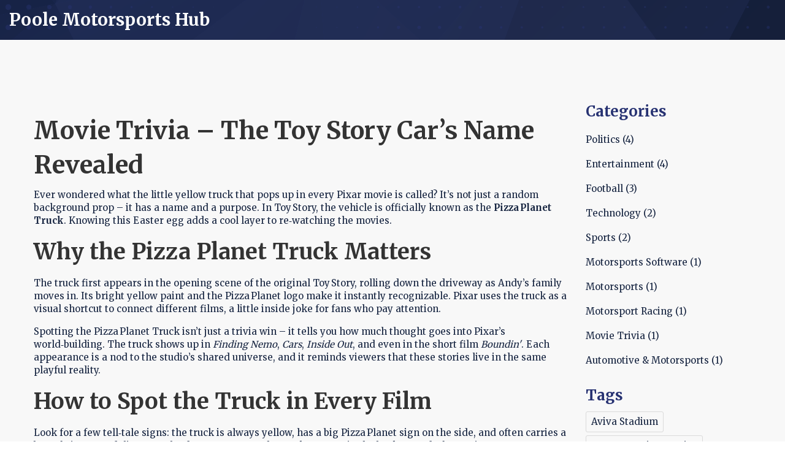

--- FILE ---
content_type: text/html; charset=UTF-8
request_url: https://poole-motorcycles.co.uk/category/movie-trivia/
body_size: 4759
content:

<!DOCTYPE html>
<html lang="en" dir="ltr">

<head>
		<title>Movie Trivia: What’s the Car’s Name in Toy Story?</title>
	<meta charset="utf-8">
	<meta name="viewport" content="width=device-width, initial-scale=1">
	<meta name="robots" content="follow, index, max-snippet:-1, max-video-preview:-1, max-image-preview:large">
	<meta name="keywords" content="movie trivia, toy story car name, pixar easter egg, pizza planet truck, animated film">
	<meta name="description" content="Discover the name of the iconic Toy Story car, why it matters, and how to spot it in every film. Quick, fun facts for movie fans.">
	<meta property="og:title" content="Movie Trivia: What’s the Car’s Name in Toy Story?">
	<meta property="og:type" content="website">
	<meta property="og:website:modified_time" content="2023-07-21T18:17:12+00:00">
	<meta property="og:image" content="https://poole-motorcycles.co.uk/uploads/2023/07/what-is-the-cars-name-in-toy-story.webp">
	<meta property="og:url" content="https://poole-motorcycles.co.uk/category/movie-trivia/">
	<meta property="og:locale" content="en_US">
	<meta property="og:description" content="Discover the name of the iconic Toy Story car, why it matters, and how to spot it in every film. Quick, fun facts for movie fans.">
	<meta property="og:site_name" content="Poole Motorsports Hub">
	<meta name="twitter:title" content="Movie Trivia: What’s the Car’s Name in Toy Story?">
	<meta name="twitter:description" content="Discover the name of the iconic Toy Story car, why it matters, and how to spot it in every film. Quick, fun facts for movie fans.">
	<meta name="twitter:image" content="https://poole-motorcycles.co.uk/uploads/2023/07/what-is-the-cars-name-in-toy-story.webp">
	<link rel="canonical" href="https://poole-motorcycles.co.uk/category/movie-trivia/">

	<script type="application/ld+json">
{
    "@context": "https:\/\/schema.org",
    "@type": "CollectionPage",
    "name": "Movie Trivia: What’s the Car’s Name in Toy Story?",
    "url": "https:\/\/poole-motorcycles.co.uk\/category\/movie-trivia\/",
    "keywords": "movie trivia, toy story car name, pixar easter egg, pizza planet truck, animated film",
    "description": "Discover the name of the iconic Toy Story car, why it matters, and how to spot it in every film. Quick, fun facts for movie fans.",
    "inLanguage": "en-US",
    "publisher": {
        "@type": "Organization",
        "name": "Poole Motorsports Hub",
        "url": "https:\/\/poole-motorcycles.co.uk"
    },
    "hasPart": [
        {
            "@type": "BlogPosting",
            "@id": "https:\/\/poole-motorcycles.co.uk\/what-is-the-cars-name-in-toy-story",
            "headline": "What is the car's name in Toy Story?",
            "name": "What is the car's name in Toy Story?",
            "keywords": "toy story, car's name, pixar, animated film",
            "description": "In the world of Toy Story, there's a character that might not immediately come to mind, but he's as integral as any other- the car. The family car, a minivan, is affectionately named the \"Pizza Planet Truck.\" It's a recurring Easter egg throughout the Toy Story movies and other Pixar films. This yellow delivery truck represents the everyday human element amidst the secret life of our favorite toys. It's a fun little detail that continues to connect us with this animated universe.",
            "inLanguage": "en-US",
            "url": "https:\/\/poole-motorcycles.co.uk\/what-is-the-cars-name-in-toy-story",
            "datePublished": "2023-07-21T18:17:12+00:00",
            "dateModified": "2023-07-21T18:17:12+00:00",
            "commentCount": 0,
            "author": {
                "@type": "Person",
                "@id": "https:\/\/poole-motorcycles.co.uk\/author\/xander-leclair\/",
                "url": "\/author\/xander-leclair\/",
                "name": "Xander Leclair"
            },
            "image": {
                "@type": "ImageObject",
                "@id": "\/uploads\/2023\/07\/what-is-the-cars-name-in-toy-story.webp",
                "url": "\/uploads\/2023\/07\/what-is-the-cars-name-in-toy-story.webp",
                "width": "1280",
                "height": "720"
            },
            "thumbnail": {
                "@type": "ImageObject",
                "@id": "\/uploads\/2023\/07\/thumbnail-what-is-the-cars-name-in-toy-story.webp",
                "url": "\/uploads\/2023\/07\/thumbnail-what-is-the-cars-name-in-toy-story.webp",
                "width": "640",
                "height": "480"
            }
        }
    ],
    "potentialAction": {
        "@type": "SearchAction",
        "target": {
            "@type": "EntryPoint",
            "urlTemplate": "https:\/\/poole-motorcycles.co.uk\/search\/?s={search_term_string}"
        },
        "query-input": {
            "@type": "PropertyValueSpecification",
            "name": "search_term_string",
            "valueRequired": true
        }
    }
}
</script>
<script type="application/ld+json">
{
    "@context": "https:\/\/schema.org",
    "@type": "BreadcrumbList",
    "itemListElement": [
        {
            "@type": "ListItem",
            "position": 0,
            "item": {
                "@id": "https:\/\/poole-motorcycles.co.uk\/",
                "name": "Home"
            }
        },
        {
            "@type": "ListItem",
            "position": 1,
            "item": {
                "@id": "https:\/\/poole-motorcycles.co.uk\/category\/movie-trivia\/",
                "name": "Movie Trivia"
            }
        }
    ]
}
</script>

	<link rel="stylesheet" href="/assets/css/vendor/bootstrap.min.css">
	<link rel="stylesheet" href="/assets/css/vendor/fontawesome-all.min.css">
	<link rel="stylesheet" href="/assets/css/plugins/animate-text.css">
	<link href="/assets/css/plugins/aos.css" rel="stylesheet">
	<link href="/assets/css/plugins/some-plugins.min.css" rel="stylesheet">
	<link rel="stylesheet" href="/assets/css/plugins/animate.min.css">
	<link rel="stylesheet" href="/assets/css/style.css">

	
</head>

<body>
	

	<header class="header-area">
		<div class="preview-header-inner header-sticky">
			<div class="header position-relative">
				<div class="header__logo">
					<a href="/">
												Poole Motorsports Hub
											</a>
				</div>
							</div>
		</div>
	</header>

	<main class="site-wrapper-reveal">
		<div class="preview-item-area section-space--ptb_100 bg-gray">
			<div class="container">
				<div class="row">
					<div class="col-md-9">
						
						<div class="top-content"><h1>Movie Trivia – The Toy Story Car’s Name Revealed</h1>
<p>Ever wondered what the little yellow truck that pops up in every Pixar movie is called? It’s not just a random background prop – it has a name and a purpose. In Toy Story, the vehicle is officially known as the <strong>Pizza Planet Truck</strong>. Knowing this Easter egg adds a cool layer to re‑watching the movies.</p>
<h2>Why the Pizza Planet Truck Matters</h2>
<p>The truck first appears in the opening scene of the original Toy Story, rolling down the driveway as Andy’s family moves in. Its bright yellow paint and the Pizza Planet logo make it instantly recognizable. Pixar uses the truck as a visual shortcut to connect different films, a little inside joke for fans who pay attention.</p>
<p>Spotting the Pizza Planet Truck isn’t just a trivia win – it tells you how much thought goes into Pixar’s world‑building. The truck shows up in <em>Finding Nemo</em>, <em>Cars</em>, <em>Inside Out</em>, and even in the short film <em>Boundin'</em>. Each appearance is a nod to the studio’s shared universe, and it reminds viewers that these stories live in the same playful reality.</p>
<h2>How to Spot the Truck in Every Film</h2>
<p>Look for a few tell‑tale signs: the truck is always yellow, has a big Pizza Planet sign on the side, and often carries a box of pizza or a delivery payload. In Toy Story 2, the truck pops up in the background of a moving van scene, while in Toy Story 3, you can catch it driving past the daycare parking lot.</p>
<p>In <em>Finding Nemo</em>, the truck is seen on the Bubbles’ beach parking lot, and in <em>Cars</em> it’s parked near the Radiator Springs diner. If you pause at the right moment, you’ll see the same livery, proving Pixar’s love for details.</p>
<p>Want a quick way to catch it? Turn on subtitles and watch for the word “Pizza Planet” during background scenes. Many fans also use frame‑by‑frame tools to freeze the moment and spot the logo clearly.</p>
<p>Knowing the truck’s name also helps when you chat with fellow fans. Mentioning “Pizza Planet” instantly signals you’re a true movie‑trivia buff, and you’ll likely spark a conversation about other hidden references.</p>
<p>Beyond the fun of spotting the truck, this Easter egg shows how Pixar rewards attentive viewers. It’s a reminder that movies are layered – there’s always something extra waiting for a second look.</p>
<p>So the next time you re‑watch Toy Story or any Pixar film, keep an eye on the yellow delivery truck. Spot it, name it, and enjoy that extra boost of inside‑knowledge. Who knew a simple vehicle could add so much to the movie‑going experience?</p></div>
						<div class="row">
														<div class="col-md-6">
								<div class="single-preview-item__wrap">
									<a href="/what-is-the-cars-name-in-toy-story" title="What is the car&#039;s name in Toy Story?">
										<div class="frame-screen">
											<div class="post-date">
												<span>Jul 21, 2023</span>
											</div>
											<div class="single-preview-item__thumbnail">
																								<img class="img-fluid" src="/uploads/2023/07/what-is-the-cars-name-in-toy-story.webp"
													alt="What is the car&#039;s name in Toy Story?">
																								<div class="overlay">
													<div class="btn-view-demo btn">
														Read more													</div>
												</div>
											</div>
											<div class="single-preview-item__info">
												<h6 class="heading">What is the car&#039;s name in Toy Story?</h6>
												<p>In the world of Toy Story, there's a character that might not immediately come to mind, but he's as integral as any other- the car. The family car, a minivan, is affectionately named the "Pizza Planet Truck." It's a recurring Easter egg throughout the Toy Story movies and other Pixar films. This yellow delivery truck represents the everyday human element amidst the secret life of our favorite toys. It's a fun little detail that continues to connect us with this animated universe.</p>
											</div>
										</div>
									</a>
								</div>
							</div>
													</div>
						
						<div class="pagination">
													</div>
					</div>
					<div class="col-md-3">
												<section class="categories">
							<h4 class="widget-title">Categories</h4>
							<ul class="cat-list">
																								<li>
									<a href="/category/politics/">Politics
										<span>(4)</span>
									</a>
								</li>
																								<li>
									<a href="/category/entertainment/">Entertainment
										<span>(4)</span>
									</a>
								</li>
																								<li>
									<a href="/category/football/">Football
										<span>(3)</span>
									</a>
								</li>
																								<li>
									<a href="/category/technology/">Technology
										<span>(2)</span>
									</a>
								</li>
																								<li>
									<a href="/category/sports/">Sports
										<span>(2)</span>
									</a>
								</li>
																								<li>
									<a href="/category/motorsports-software/">Motorsports Software
										<span>(1)</span>
									</a>
								</li>
																								<li>
									<a href="/category/motorsports/">Motorsports
										<span>(1)</span>
									</a>
								</li>
																								<li>
									<a href="/category/motorsport-racing/">Motorsport Racing
										<span>(1)</span>
									</a>
								</li>
																								<li>
									<a href="/category/movie-trivia/">Movie Trivia
										<span>(1)</span>
									</a>
								</li>
																								<li>
									<a href="/category/automotive-motorsports/">Automotive &amp; Motorsports
										<span>(1)</span>
									</a>
								</li>
																							</ul>
						</section>
																		<section class="tags">
							<h4 class="widget-title">Tags</h4>
							<div class="tagcloud">
																								<a href="/tag/aviva-stadium/">Aviva Stadium</a>
																								<a href="/tag/autumn-nations-series/">Autumn Nations Series</a>
																								<a href="/tag/motorsports/">motorsports</a>
																								<a href="/tag/race-engineers/">race engineers</a>
																								<a href="/tag/software/">software</a>
																								<a href="/tag/automotive/">automotive</a>
																								<a href="/tag/electric/">electric</a>
																								<a href="/tag/motorsport/">motorsport</a>
																								<a href="/tag/sustainable/">sustainable</a>
																								<a href="/tag/exciting/">exciting</a>
																								<a href="/tag/imsa-ctscc-racing/">imsa/ctscc racing</a>
																								<a href="/tag/cost/">cost</a>
																								<a href="/tag/race-participation/">race participation</a>
																								<a href="/tag/racing-expenses/">racing expenses</a>
																								<a href="/tag/toy-story/">toy story</a>
																								<a href="/tag/car-s-name/">car&#039;s name</a>
																								<a href="/tag/pixar/">pixar</a>
																								<a href="/tag/animated-film/">animated film</a>
																								<a href="/tag/racing-vehicles/">racing vehicles</a>
																								<a href="/tag/normal-vehicles/">normal vehicles</a>
																							</div>
						</section>
											</div>
				</div>
			</div>
		</div>
	</main>

	<footer class="footer-area-wrapper">
		<div class="footer-area bg-img footer-bg--overlay">
			<div class="container">
				
				<div class="row">
					<div class="col-md-4 footer-widget">
						<div class="footer-widget__logo mb-30">
							<a href="/">Poole Motorsports Hub							</a>
						</div>
					</div>
					<div class="col-md-4 footer-widget">
												<div class="footer-links">
							<h3 class="footer-links-heading">Menu</h3>
							<ul class="links-list">
																								<li><a href="https://eugirlescort.nl/">escort girl paris</a></li>
																								<li><a href="https://eurogirlsdating.com/paris/">escorte paris</a></li>
																								<li><a href="https://escorteparis.com/">escort girls paris</a></li>
															</ul>
						</div>
											</div>
					<div class="col-md-4 footer-widget">
											</div>
				</div>
				<div class="row align-items-center">
					<div class="col-md-12 text-center">
						<p class="copyright-text">
							&copy; 2026. All rights reserved.						</p>
					</div>
				</div>
			</div>
		</div>
	</footer>

	<a href="#" class="scroll-top" id="scroll-top">
		<i class="arrow-top fa fa-angle-double-up"></i>
		<i class="arrow-bottom fa fa-angle-double-up"></i>
	</a>

	<div class="mobile-menu-overlay" id="mobile-menu-overlay">
		<div class="mobile-menu-overlay__inner">
			<div class="mobile-menu-overlay__header">
				<div class="container-fluid">
					<div class="row align-items-center">
						<div class="col-md-6 col-8">
							<div class="logo mobile-logo">
								<a href="/">Poole Motorsports Hub								</a>
							</div>
						</div>
						<div class="col-md-6 col-4">
							<div class="mobile-menu-content text-right">
								<span class="mobile-navigation-close-icon" id="mobile-menu-close-trigger"></span>
							</div>
						</div>
					</div>
				</div>
			</div>
			<div class="mobile-menu-overlay__body">
							</div>
		</div>
	</div>

	<script src="/assets/js/vendor/modernizr-2.8.3.min.js"></script>
	<script src="/assets/js/vendor/jquery-3.3.1.min.js"></script>
	<script src="/assets/js/vendor/bootstrap.min.js"></script>
	<script src="/assets/js/plugins/waypoints.min.js"></script>
	<script src="/assets/js/plugins/countdown.min.js"></script>
	<script src="/assets/js/plugins/isotope.min.js"></script>
	<script src="/assets/js/plugins/masonry.min.js"></script>
	<script src="/assets/js/plugins/images-loaded.min.js"></script>
	<script src="/assets/js/plugins/counterup.min.js"></script>
	<script src="/assets/js/plugins/wow.min.js"></script>
	<script src="/assets/js/plugins/aos.js"></script>
	<script src="/assets/js/plugins/some-plugins.js"></script>
	<script src="/assets/js/main.js"></script>

	
<script defer src="https://static.cloudflareinsights.com/beacon.min.js/vcd15cbe7772f49c399c6a5babf22c1241717689176015" integrity="sha512-ZpsOmlRQV6y907TI0dKBHq9Md29nnaEIPlkf84rnaERnq6zvWvPUqr2ft8M1aS28oN72PdrCzSjY4U6VaAw1EQ==" data-cf-beacon='{"version":"2024.11.0","token":"73c49f5bbc3b4f149ab2e5fe6ad29a59","r":1,"server_timing":{"name":{"cfCacheStatus":true,"cfEdge":true,"cfExtPri":true,"cfL4":true,"cfOrigin":true,"cfSpeedBrain":true},"location_startswith":null}}' crossorigin="anonymous"></script>
</body>

</html>

--- FILE ---
content_type: text/css; charset=utf-8
request_url: https://poole-motorcycles.co.uk/assets/css/style.css
body_size: 24136
content:
@import url("https://fonts.googleapis.com/css?family=Merriweather:300,400,700,900&display=swap");

*,
*::after,
*::before {
    -webkit-box-sizing: border-box;
    box-sizing: border-box;
}

html,
body {
    height: 100%;
}

body {
    line-height: 1.74;
    font-size: 15px;
    font-style: normal;
    font-weight: 400;
    visibility: visible;
    font-family: "Merriweather", serif;
    color: #172541;
    position: relative;
    background-color: #ffffff;
}

body.no-overflow {
    overflow: hidden;
}

h1,
h2,
h3,
h4,
h5,
h6 {
    color: #333333;
    font-family: "Merriweather", serif;
    font-weight: 700;
    margin-top: 0;
    margin-bottom: 0;
    line-height: 1.41;
}

h1 {
    font-size: 42px;
}

@media only screen and (min-width: 992px) and (max-width: 1199px) {
    h1 {
        font-size: 40px;
    }
}

@media only screen and (min-width: 768px) and (max-width: 991px) {
    h1 {
        font-size: 36px;
    }
}

@media only screen and (max-width: 767px) {
    h1 {
        font-size: 30px;
    }
}

h2 {
    font-size: 63px;
}

@media only screen and (min-width: 992px) and (max-width: 1199px) {
    h2 {
        font-size: 36px;
    }
}

@media only screen and (min-width: 768px) and (max-width: 991px) {
    h2 {
        font-size: 36px;
    }
}

@media only screen and (max-width: 767px) {
    h2 {
        font-size: 30px;
    }
}

h3 {
    font-size: 39px;
}

@media only screen and (min-width: 992px) and (max-width: 1199px) {
    h3 {
        font-size: 30px;
    }
}

@media only screen and (min-width: 768px) and (max-width: 991px) {
    h3 {
        font-size: 28px;
    }
}

@media only screen and (max-width: 767px) {
    h3 {
        font-size: 24px;
    }
}

h4 {
    font-size: 24px;
}

@media only screen and (max-width: 767px) {
    h4 {
        font-size: 20px;
    }
}

h5 {
    font-size: 18px;
}

@media only screen and (max-width: 767px) {
    h5 {
        font-size: 18px;
    }
}

h6 {
    font-size: 13px;
}

p:last-child {
    margin-bottom: 0;
}

a,
button {
    color: inherit;
    display: inline-block;
    line-height: inherit;
    text-decoration: none;
    cursor: pointer;
}

a,
button,
img,
input,
span {
    -webkit-transition: all 0.7s cubic-bezier(0.645, 0.045, 0.355, 1);
    -o-transition: all 0.7s cubic-bezier(0.645, 0.045, 0.355, 1);
    transition: all 0.7s cubic-bezier(0.645, 0.045, 0.355, 1);
}

*:focus {
    outline: none !important;
}

a:focus {
    color: inherit;
    outline: none;
    text-decoration: none;
}

.btn.focus,
.btn:focus {
    outline: none;
    -webkit-box-shadow: none;
    box-shadow: none;
}

a:hover {
    text-decoration: none;
    color: #f3525a;
}

button,
input[type="submit"] {
    cursor: pointer;
}

ul {
    list-style: outside none none;
    margin: 0;
    padding: 0;
}

.mark,
mark {
    padding: 0 0;
    background-color: transparent;
}

.font-weight--ex-bold {
    font-weight: 800;
}

.font-weight--bold {
    font-weight: 600;
}

.font-weight--reguler {
    font-weight: 500;
}

.font-weight--normal {
    font-weight: 400;
}

.font-weight--light {
    font-weight: 300;
}

.letter-space-1 {
    letter-spacing: 1px;
}

.letter-space-2 {
    letter-spacing: 2px;
}

.font-italic {
    font-style: italic;
}

.text-underline {
    text-decoration: underline;
}

/*--
    Default Class
*/
.text-color-primary,
.title--default {
    color: #273272;
}

.text-color-secondary {
    color: #f3525a;
}

.text-black {
    color: #333333 !important;
}

.bg-white {
    background: #ffffff;
}

.bg-gray {
    background: #F8F8F8;
}

.bg-gray-2 {
    background: #f1f1f1;
}

.bg-gray-3 {
    background: #f6f2ed;
}

.theme-bg-default {
    background: #273272;
}

.theme-bg-secondary {
    background: #f3525a;
}

.theme-bg-three {
    background: #172541;
}

.theme-color-default {
    color: #273272;
}

.theme-color-secondary {
    color: #f3525a;
}

.theme-color-three {
    color: #172541;
}

.transparent-bg {
    background: rgba(255, 255, 255, 0.85);
}

.sub-heading {
    color: #6d70a6;
}

.heading-title {
    color: #273272;
}

.black-bg {
    background: #000000;
}

.border-radus-5 {
    border-radius: 5px;
}

.text-green {
    color: #f3525a;
}

.bg-gradient {
    background: -webkit-linear-gradient(top, #FFF 0, #F5F5F5 100%);
}

.x-index-1 {
    z-index: 1;
}

.overflow-hiden {
    overflow: hidden;
}

.box-shadow--default {
    -webkit-box-shadow: 0px 0px 54px 0px rgba(39, 50, 114, 0.14);
    box-shadow: 0px 0px 54px 0px rgba(39, 50, 114, 0.14);
}

/*-- Tab Content & Pane Fix --*/
select {
    padding: 3px 20px;
    height: 56px;
    max-width: 100%;
    width: 100%;
    outline: none;
    border: 1px solid #f8f8f8;
    border-radius: 5px;
    background: #f8f8f8 url("../images/icons/selector-icon.png") no-repeat center right 20px;
    background-color: #f8f8f8;
    -moz-appearance: none;
    -webkit-appearance: none;
}

select:focus {
    background: #f8f8f8 url("../images/icons/selector-icon.png") no-repeat center right 20px !important;
}

.fixed-bg {
    background-size: cover;
    background-repeat: no-repeat;
    background-attachment: fixed;
}

/*------- Defauld Class --------*/
.text-black {
    color: #333;
}

.box-shadow-top {
    -webkit-box-shadow: 0 10px 15px rgba(0, 0, 0, 0.05);
    box-shadow: 0 10px 15px rgba(0, 0, 0, 0.05);
}

.border {
    border: 1px solid #ededed !important;
}

.border-top {
    border-top: 1px solid #ededed !important;
}

.border-right {
    border-right: 1px solid #ededed !important;
}

.border-bottom {
    border-bottom: 1px solid #ededed !important;
}

.border-left {
    border-left: 1px solid #ededed !important;
}

.border-top-dash {
    border-top: 1px dashed #ddd !important;
}

.border-bottom-dash {
    border-bottom: 1px dashed #ddd !important;
}

.border-top-thick {
    border-top: 2px solid #ededed !important;
}

.border-bottom-thick {
    border-bottom: 2px solid #ededed !important;
}

.border-top-drak {
    border-top: 1px solid rgba(255, 255, 255, 0.2) !important;
}

.border-bottom-drak {
    border-bottom: 1px solid rgba(255, 255, 255, 0.2) !important;
}

.section-title {
    color: #273272;
}

.section-sub-title {
    color: #f3525a;
    letter-spacing: 2px;
    line-height: 1.43;
    margin-top: -5px;
    margin-bottom: 5px;
}

.section-under-heading {
    font-size: 18px;
    font-weight: 500;
    line-height: 1.40;
    color: #333333;
}

.section-under-heading a {
    color: #273272;
    border-bottom: 1px solid #ccc;
    position: relative;
}

.section-under-heading a::before {
    content: '';
    width: 0;
    height: 1px;
    bottom: -1px;
    position: absolute;
    left: auto;
    right: 0;
    z-index: 1;
    -webkit-transition: width 0.6s cubic-bezier(0.25, 0.8, 0.25, 1) 0s;
    -o-transition: width 0.6s cubic-bezier(0.25, 0.8, 0.25, 1) 0s;
    transition: width 0.6s cubic-bezier(0.25, 0.8, 0.25, 1) 0s;
    background: currentColor;
}

.section-under-heading a:hover::before {
    width: 100%;
    left: 0;
    right: auto;
}

.img-width {
    width: 100%;
}

.title-dec-text {
    text-align: center;
    max-width: 760px;
    margin: auto;
}

::-moz-selection {
    color: #ffffff;
    background-color: #273272;
}

::selection {
    color: #ffffff;
    background-color: #273272;
}

form {
    /* FF 4-18 */
    /* FF 19+ */
    /* IE 10+ */
}

form input:focus::-webkit-input-placeholder {
    color: transparent;
}

form input:focus::-moz-placeholder {
    color: transparent;
}

form input:focus:-ms-input-placeholder {
    color: transparent;
}

form input::-webkit-input-placeholder,
form textarea::-webkit-input-placeholder {
    -webkit-transition: all 0.7s cubic-bezier(0.645, 0.045, 0.355, 1);
    transition: all 0.7s cubic-bezier(0.645, 0.045, 0.355, 1);
}

form input::-moz-placeholder,
form textarea::-moz-placeholder {
    -moz-transition: all 0.7s cubic-bezier(0.645, 0.045, 0.355, 1);
    transition: all 0.7s cubic-bezier(0.645, 0.045, 0.355, 1);
}

form input:-ms-input-placeholder,
form textarea:-ms-input-placeholder {
    -ms-transition: all 0.7s cubic-bezier(0.645, 0.045, 0.355, 1);
    transition: all 0.7s cubic-bezier(0.645, 0.045, 0.355, 1);
}

form input::-ms-input-placeholder,
form textarea::-ms-input-placeholder {
    -ms-transition: all 0.7s cubic-bezier(0.645, 0.045, 0.355, 1);
    transition: all 0.7s cubic-bezier(0.645, 0.045, 0.355, 1);
}

form input::placeholder,
form textarea::placeholder {
    -webkit-transition: all 0.7s cubic-bezier(0.645, 0.045, 0.355, 1);
    -o-transition: all 0.7s cubic-bezier(0.645, 0.045, 0.355, 1);
    transition: all 0.7s cubic-bezier(0.645, 0.045, 0.355, 1);
}

input[type="text"]:focus,
input[type="email"]:focus,
input[type="url"]:focus,
input[type="password"]:focus,
input[type="search"]:focus,
input[type="number"]:focus,
input[type="tel"]:focus,
input[type="range"]:focus,
input[type="date"]:focus,
input[type="month"]:focus,
input[type="week"]:focus,
input[type="time"]:focus,
input[type="datetime"]:focus,
input[type="datetime-local"]:focus,
input[type="color"]:focus,
textarea:focus,
select:focus,
select:focus,
textarea:focus {
    color: #273272;
    border-color: #273272;
}

input[type="checkbox"] {
    position: relative;
    background: 0 0;
    border-width: 0;
    -webkit-box-shadow: none;
    box-shadow: none;
    margin: 0 10px 0 3px;
    cursor: pointer;
}

.input-row {
    display: -ms-flexbox;
    display: -webkit-box;
    display: -webkit-flex;
    display: flex;
    -ms-flex-wrap: wrap;
    -webkit-flex-wrap: wrap;
    flex-wrap: wrap;
    margin-left: -15px;
    margin-right: -15px;
}

.input-col-12 {
    -ms-flex: 0 0 100%;
    -webkit-box-flex: 0;
    -webkit-flex: 0 0 100%;
    flex: 0 0 100%;
    max-width: 100%;
    padding-right: 15px;
    padding-left: 15px;
}

.input-col-5 {
    -ms-flex: 0 0 50%;
    -webkit-box-flex: 0;
    -webkit-flex: 0 0 50%;
    flex: 0 0 50%;
    max-width: 50%;
    padding-right: 15px;
    padding-left: 15px;
}

@media only screen and (max-width: 575px) {
    .input-col-5 {
        -webkit-box-flex: 0;
        -webkit-flex: 0 0 100%;
        -ms-flex: 0 0 100%;
        flex: 0 0 100%;
        max-width: 100%;
    }
}

.input-col-3 {
    -ms-flex: 0 0 33%;
    -webkit-box-flex: 0;
    -webkit-flex: 0 0 33%;
    flex: 0 0 33%;
    max-width: 33%;
    padding-right: 15px;
    padding-left: 15px;
}

/* Overlay styles */
[data-overlay],
[data-secondary-overlay],
[data-black-overlay],
[data-white-overlay] {
    position: relative;
}

[data-overlay]>div,
[data-overlay]>*,
[data-secondary-overlay]>div,
[data-secondary-overlay]>*,
[data-black-overlay]>div,
[data-black-overlay]>*,
[data-white-overlay]>div,
[data-white-overlay]>* {
    position: relative;
    z-index: 2;
}

[data-overlay]:before,
[data-secondary-overlay]:before,
[data-black-overlay]:before,
[data-white-overlay]:before {
    content: "";
    position: absolute;
    left: 0;
    top: 0;
    height: 100%;
    width: 100%;
    z-index: 2;
}

[data-overlay]:before {
    background-color: #273272;
}

[data-secondary-overlay]:before {
    background-color: #f3525a;
}

[data-black-overlay]:before {
    background-color: #000000;
}

[data-white-overlay]:before {
    background-color: #ffffff;
}

[data-overlay="1"]:before,
[data-secondary-overlay="1"]:before,
[data-black-overlay="1"]:before,
[data-white-overlay="1"]:before {
    opacity: 0.1;
}

[data-overlay="2"]:before,
[data-secondary-overlay="2"]:before,
[data-black-overlay="2"]:before,
[data-white-overlay="2"]:before {
    opacity: 0.2;
}

[data-overlay="3"]:before,
[data-secondary-overlay="3"]:before,
[data-black-overlay="3"]:before,
[data-white-overlay="3"]:before {
    opacity: 0.3;
}

[data-overlay="4"]:before,
[data-secondary-overlay="4"]:before,
[data-black-overlay="4"]:before,
[data-white-overlay="4"]:before {
    opacity: 0.4;
}

[data-overlay="5"]:before,
[data-secondary-overlay="5"]:before,
[data-black-overlay="5"]:before,
[data-white-overlay="5"]:before {
    opacity: 0.5;
}

[data-overlay="6"]:before,
[data-secondary-overlay="6"]:before,
[data-black-overlay="6"]:before,
[data-white-overlay="6"]:before {
    opacity: 0.6;
}

[data-overlay="7"]:before,
[data-secondary-overlay="7"]:before,
[data-black-overlay="7"]:before,
[data-white-overlay="7"]:before {
    opacity: 0.7;
}

[data-overlay="8"]:before,
[data-secondary-overlay="8"]:before,
[data-black-overlay="8"]:before,
[data-white-overlay="8"]:before {
    opacity: 0.8;
}

[data-overlay="9"]:before,
[data-secondary-overlay="9"]:before,
[data-black-overlay="9"]:before,
[data-white-overlay="9"]:before {
    opacity: 0.9;
}

[data-overlay="10"]:before,
[data-secondary-overlay="10"]:before,
[data-black-overlay="10"]:before,
[data-white-overlay="10"]:before {
    opacity: 1;
}

.site-wrapper-reveal {
    background-color: #ffffff;
}

/*===================================
    - Breadvrumb  
=================================*/
.breadcrumb-area {
    padding-top: 260px;
    padding-bottom: 184px;
    background-color: #f6f2ed;
    background-repeat: no-repeat;
    background-position: center center;
    border-bottom-width: 0px;
}

@media only screen and (min-width: 1200px) and (max-width: 1499px) {
    .breadcrumb-area {
        padding-top: 174px;
        padding-bottom: 100px;
    }
}

@media only screen and (min-width: 992px) and (max-width: 1199px) {
    .breadcrumb-area {
        padding-top: 174px;
        padding-bottom: 100px;
    }
}

@media only screen and (min-width: 768px) and (max-width: 991px),
only screen and (max-width: 767px) {
    .breadcrumb-area {
        padding-top: 100px;
        padding-bottom: 100px;
    }
}

.creative_breadcrumb-area {
    padding-top: 220px;
    padding-bottom: 120px;
    background-color: #f6f2ed;
    background-repeat: no-repeat;
    background-position: center center;
    border-bottom-width: 0px;
}

@media only screen and (min-width: 1200px) and (max-width: 1499px) {
    .creative_breadcrumb-area {
        padding-top: 174px;
        padding-bottom: 100px;
    }
}

@media only screen and (min-width: 992px) and (max-width: 1199px) {
    .creative_breadcrumb-area {
        padding-top: 174px;
        padding-bottom: 100px;
    }
}

@media only screen and (min-width: 768px) and (max-width: 991px),
only screen and (max-width: 767px) {
    .creative_breadcrumb-area {
        padding-top: 100px;
        padding-bottom: 100px;
    }
}

.breadcrumb-list {
    margin-top: 20px;
}

.breadcrumb-list li {
    display: inline-block;
    font-size: 14px;
    font-weight: 500;
    letter-spacing: 2px;
    line-height: 1.58;
    text-transform: uppercase;
}

.breadcrumb-list li a {
    position: relative;
}

.breadcrumb-list li a::after {
    content: '';
    width: 0;
    height: 1px;
    bottom: 0;
    position: absolute;
    left: auto;
    right: 0;
    z-index: -1;
    transition: width 0.6s cubic-bezier(0.25, 0.8, 0.25, 1) 0s;
    background: currentColor;
}

.breadcrumb-list li a:hover::after {
    width: 100%;
    left: 0;
    right: auto;
    z-index: 0;
}

.breadcrumb-list li.active {
    color: #6D70A6;
}

.page-pagination li {
    display: inline-block;
    color: #273272;
}

.page-pagination li a {
    font-weight: 500;
    padding: 0 7px;
    display: block;
    text-align: center;
    line-height: 25px;
    width: 25px;
    height: 25px;
    text-transform: uppercase;
    color: #273272;
    border-radius: 500px;
}

.page-pagination li a.current {
    background: #f3525a;
    color: #ffffff;
}

.page-pagination li a:hover {
    color: #f3525a;
}

/*=============================================
   - Scroll top         
=============================================*/
.scroll-top {
    position: fixed;
    right: 30px;
    bottom: -60px;
    z-index: 999;
    -webkit-box-shadow: 0 30px 50px rgba(0, 0, 0, 0.03);
    box-shadow: 0 30px 50px rgba(0, 0, 0, 0.03);
    display: block;
    padding: 0;
    width: 60px;
    height: 60px;
    border-radius: 50%;
    text-align: center;
    font-size: 25px;
    line-height: 60px;
    cursor: pointer;
    opacity: 0;
    visibility: hidden;
    background-color: #273272;
    background-size: 200% auto;
    background-position: left center;
    color: #ffffff;
    transition: all 0.5s cubic-bezier(0.645, 0.045, 0.355, 1);
    overflow: hidden;
}

@media only screen and (max-width: 479px) {
    .scroll-top {
        width: 50px;
        height: 50px;
        line-height: 50px;
        font-size: 20px;
    }
}

.scroll-top.show {
    visibility: visible;
    opacity: 1;
    bottom: 60px;
}

.scroll-top i {
    position: absolute;
    top: 50%;
    left: 50%;
    color: #ffffff;
    transition: all 0.7s cubic-bezier(0.645, 0.045, 0.355, 1);
}

.scroll-top .arrow-top {
    -webkit-transform: translate(-50%, -50%);
    -ms-transform: translate(-50%, -50%);
    transform: translate(-50%, -50%);
}

.scroll-top .arrow-bottom {
    -webkit-transform: translate(-50%, 80px);
    -ms-transform: translate(-50%, 80px);
    transform: translate(-50%, 80px);
}

.scroll-top:hover {
    background-position: right center;
}

.scroll-top:hover .arrow-top {
    -webkit-transform: translate(-50%, -80px);
    -ms-transform: translate(-50%, -80px);
    transform: translate(-50%, -80px);
}

.scroll-top:hover .arrow-bottom {
    -webkit-transform: translate(-50%, -50%);
    -ms-transform: translate(-50%, -50%);
    transform: translate(-50%, -50%);
}

.form-messege.error {
    color: red;
}

/*=====  End of Default CSS  ======*/
/*============================================
=           02. Section Spacing Css          =
=============================================*/

.section-space--ptb_140 {
    padding-top: 140px;
    padding-bottom: 140px;
}

@media only screen and (min-width: 1200px) and (max-width: 1499px) {
    .section-space--ptb_140 {
        padding-top: 120px;
        padding-bottom: 120px;
    }
}

@media only screen and (min-width: 768px) and (max-width: 991px) {
    .section-space--ptb_140 {
        padding-top: 80px;
        padding-bottom: 80px;
    }
}

@media only screen and (max-width: 767px) {
    .section-space--ptb_140 {
        padding-top: 60px;
        padding-bottom: 60px;
    }
}

.section-space--pt_140 {
    padding-top: 140px;
}

@media only screen and (min-width: 1200px) and (max-width: 1499px) {
    .section-space--pt_140 {
        padding-top: 120px;
    }
}

@media only screen and (min-width: 768px) and (max-width: 991px) {
    .section-space--pt_140 {
        padding-top: 80px;
    }
}

@media only screen and (max-width: 767px) {
    .section-space--pt_140 {
        padding-top: 60px;
    }
}

.section-space--pb_120 {
    padding-bottom: 140px;
}

@media only screen and (min-width: 1200px) and (max-width: 1499px) {
    .section-space--pb_120 {
        padding-bottom: 120px;
    }
}

@media only screen and (min-width: 768px) and (max-width: 991px) {
    .section-space--pb_120 {
        padding-bottom: 80px;
    }
}

@media only screen and (max-width: 767px) {
    .section-space--pb_120 {
        padding-bottom: 60px;
    }
}

.section-space--ptb_120 {
    padding-top: 120px;
    padding-bottom: 120px;
}

@media only screen and (min-width: 768px) and (max-width: 991px) {
    .section-space--ptb_120 {
        padding-top: 80px;
        padding-bottom: 80px;
    }
}

@media only screen and (max-width: 767px) {
    .section-space--ptb_120 {
        padding-top: 60px;
        padding-bottom: 60px;
    }
}

.section-space--pt_120 {
    padding-top: 120px;
}

@media only screen and (min-width: 768px) and (max-width: 991px) {
    .section-space--pt_120 {
        padding-top: 80px;
    }
}

@media only screen and (max-width: 767px) {
    .section-space--pt_120 {
        padding-top: 60px;
    }
}

.section-space--pb_120 {
    padding-bottom: 120px;
}

@media only screen and (min-width: 768px) and (max-width: 991px) {
    .section-space--pb_120 {
        padding-bottom: 80px;
    }
}

@media only screen and (max-width: 767px) {
    .section-space--pb_120 {
        padding-bottom: 60px;
    }
}

.section-space--ptb_100 {
    padding-top: 100px;
    padding-bottom: 100px;
}

@media only screen and (min-width: 768px) and (max-width: 991px) {
    .section-space--ptb_100 {
        padding-top: 80px;
        padding-bottom: 80px;
    }
}

@media only screen and (max-width: 767px) {
    .section-space--ptb_100 {
        padding-top: 30px;
        padding-bottom: 60px;
    }
}

.section-space--pt_100 {
    padding-top: 100px;
}

@media only screen and (min-width: 768px) and (max-width: 991px) {
    .section-space--pt_100 {
        padding-top: 80px;
    }
}

@media only screen and (max-width: 767px) {
    .section-space--pt_100 {
        padding-top: 60px;
    }
}

.section-space--pb_100 {
    padding-bottom: 100px;
}

@media only screen and (min-width: 768px) and (max-width: 991px) {
    .section-space--pb_100 {
        padding-bottom: 80px;
    }
}

@media only screen and (max-width: 767px) {
    .section-space--pb_100 {
        padding-bottom: 60px;
    }
}

.section-space--ptb_90 {
    padding-top: 90px;
    padding-bottom: 90px;
}

@media only screen and (min-width: 768px) and (max-width: 991px) {
    .section-space--ptb_90 {
        padding-top: 60px;
        padding-bottom: 60px;
    }
}

@media only screen and (max-width: 767px) {
    .section-space--ptb_90 {
        padding-top: 40px;
        padding-bottom: 40px;
    }
}

.section-space--pt_90 {
    padding-top: 90px;
}

@media only screen and (min-width: 768px) and (max-width: 991px) {
    .section-space--pt_90 {
        padding-top: 60px;
    }
}

@media only screen and (max-width: 767px) {
    .section-space--pt_90 {
        padding-top: 40px;
    }
}

.section-space--pb_90 {
    padding-bottom: 90px;
}

@media only screen and (min-width: 768px) and (max-width: 991px) {
    .section-space--pb_90 {
        padding-bottom: 60px;
    }
}

@media only screen and (max-width: 767px) {
    .section-space--pb_90 {
        padding-bottom: 40px;
    }
}

.section-space--ptb_80 {
    padding-top: 80px;
    padding-bottom: 80px;
}

@media only screen and (min-width: 768px) and (max-width: 991px) {
    .section-space--ptb_80 {
        padding-top: 60px;
        padding-bottom: 60px;
    }
}

@media only screen and (max-width: 767px) {
    .section-space--ptb_80 {
        padding-top: 40px;
        padding-bottom: 40px;
    }
}

.section-space--pt_80 {
    padding-top: 80px;
}

@media only screen and (min-width: 768px) and (max-width: 991px) {
    .section-space--pt_80 {
        padding-top: 60px;
    }
}

@media only screen and (max-width: 767px) {
    .section-space--pt_80 {
        padding-top: 40px;
    }
}

.section-space--pb_80 {
    padding-bottom: 90px;
}

@media only screen and (min-width: 768px) and (max-width: 991px) {
    .section-space--pb_80 {
        padding-bottom: 60px;
    }
}

@media only screen and (max-width: 767px) {
    .section-space--pb_80 {
        padding-bottom: 40px;
    }
}

.section-space--ptb_70 {
    padding-top: 70px;
    padding-bottom: 70px;
}

@media only screen and (min-width: 768px) and (max-width: 991px) {
    .section-space--ptb_70 {
        padding-top: 40px;
        padding-bottom: 40px;
    }
}

@media only screen and (max-width: 767px) {
    .section-space--ptb_70 {
        padding-top: 30px;
        padding-bottom: 30px;
    }
}

.section-space--pt_70 {
    padding-top: 70px;
}

@media only screen and (min-width: 768px) and (max-width: 991px) {
    .section-space--pt_70 {
        padding-top: 40px;
    }
}

@media only screen and (max-width: 767px) {
    .section-space--pt_70 {
        padding-top: 30px;
    }
}

.section-space--pb_70 {
    padding-bottom: 70px;
}

@media only screen and (min-width: 768px) and (max-width: 991px) {
    .section-space--pb_70 {
        padding-bottom: 40px;
    }
}

@media only screen and (max-width: 767px) {
    .section-space--pb_70 {
        padding-bottom: 30px;
    }
}

.section-space--ptb_60 {
    padding-top: 60px;
    padding-bottom: 60px;
}

@media only screen and (min-width: 768px) and (max-width: 991px) {
    .section-space--ptb_60 {
        padding-top: 60px;
        padding-bottom: 60px;
    }
}

@media only screen and (max-width: 767px) {
    .section-space--ptb_60 {
        padding-top: 60px;
        padding-bottom: 60px;
    }
}

.section-space--pt_60 {
    padding-top: 60px;
}

@media only screen and (min-width: 768px) and (max-width: 991px) {
    .section-space--pt_60 {
        padding-top: 60px;
    }
}

@media only screen and (max-width: 767px) {
    .section-space--pt_60 {
        padding-top: 60px;
    }
}

.section-space--pb_60 {
    padding-bottom: 60px;
}

@media only screen and (min-width: 768px) and (max-width: 991px) {
    .section-space--pb_60 {
        padding-bottom: 60px;
    }
}

@media only screen and (max-width: 767px) {
    .section-space--pb_60 {
        padding-bottom: 60px;
    }
}

.section-space--pt_40 {
    padding-top: 40px;
}

@media only screen and (min-width: 768px) and (max-width: 991px) {
    .section-space--pt_40 {
        padding-top: 30px;
    }
}

@media only screen and (max-width: 767px) {
    .section-space--pt_40 {
        padding-top: 30px;
    }
}

.section-space--pb_40 {
    padding-bottom: 40px;
}

@media only screen and (min-width: 768px) and (max-width: 991px) {
    .section-space--pb_40 {
        padding-bottom: 30px;
    }
}

@media only screen and (max-width: 767px) {
    .section-space--pb_40 {
        padding-bottom: 30px;
    }
}

.section-space--ptb_30 {
    padding-top: 30px;
    padding-bottom: 30px;
}

.section-space--pt_30 {
    padding-top: 30px;
}

.section-space--pb_30 {
    padding-bottom: 30px;
}

.section-space--mt_15 {
    margin-top: 15px;
}

.section-space--mt_20 {
    margin-top: 20px;
}

.section-space--mt_30 {
    margin-top: 30px;
}

.section-space--mt_40 {
    margin-top: 40px;
}

.section-space--mt_50 {
    margin-top: 50px;
}

@media only screen and (min-width: 768px) and (max-width: 991px) {
    .section-space--mt_50 {
        margin-top: 40px;
    }
}

@media only screen and (max-width: 767px) {
    .section-space--mt_50 {
        margin-top: 30px;
    }
}

.section-space--mt_60 {
    margin-top: 60px;
}

@media only screen and (min-width: 768px) and (max-width: 991px) {
    .section-space--mt_60 {
        margin-top: 50px;
    }
}

@media only screen and (max-width: 767px) {
    .section-space--mt_60 {
        margin-top: 30px;
    }
}

.section-space--mt_70 {
    margin-top: 70px;
}

@media only screen and (min-width: 768px) and (max-width: 991px) {
    .section-space--mt_70 {
        margin-top: 50px;
    }
}

@media only screen and (max-width: 767px) {
    .section-space--mt_70 {
        margin-top: 30px;
    }
}

.section-space--mt_80 {
    margin-top: 80px;
}

@media only screen and (min-width: 768px) and (max-width: 991px) {
    .section-space--mt_80 {
        margin-top: 50px;
    }
}

@media only screen and (max-width: 767px) {
    .section-space--mt_80 {
        margin-top: 30px;
    }
}

.section-space--mt_100 {
    margin-top: 100px;
}

@media only screen and (min-width: 768px) and (max-width: 991px) {
    .section-space--mt_100 {
        margin-top: 80px;
    }
}

@media only screen and (max-width: 767px) {
    .section-space--mt_100 {
        margin-top: 60px;
    }
}

.section-space--mt_120 {
    margin-top: 120px;
}

@media only screen and (min-width: 768px) and (max-width: 991px) {
    .section-space--mt_120 {
        margin-top: 80px;
    }
}

@media only screen and (max-width: 767px) {
    .section-space--mt_120 {
        margin-top: 60px;
    }
}

.section-space--mb_15 {
    margin-bottom: 15px;
}

.section-space--mb_20 {
    margin-bottom: 20px;
}

.section-space--mb_30 {
    margin-bottom: 30px;
}

.section-space--mb_40 {
    margin-bottom: 40px;
}

@media only screen and (max-width: 767px) {
    .section-space--mb_40 {
        margin-bottom: 30px;
    }
}

.section-space--mb_50 {
    margin-bottom: 50px;
}

@media only screen and (min-width: 768px) and (max-width: 991px) {
    .section-space--mb_50 {
        margin-bottom: 40px;
    }
}

@media only screen and (max-width: 767px) {
    .section-space--mb_50 {
        margin-bottom: 30px;
    }
}

.section-space--mb_60 {
    margin-bottom: 60px;
}

@media only screen and (min-width: 768px) and (max-width: 991px) {
    .section-space--mb_60 {
        margin-bottom: 50px;
    }
}

@media only screen and (max-width: 767px) {
    .section-space--mb_60 {
        margin-bottom: 30px;
    }
}

.section-space--mb_100 {
    margin-bottom: 100px;
}

@media only screen and (min-width: 768px) and (max-width: 991px) {
    .section-space--mb_100 {
        margin-bottom: 80px;
    }
}

@media only screen and (max-width: 767px) {
    .section-space--mb_100 {
        margin-bottom: 60px;
    }
}

.section-space--mb_120 {
    margin-bottom: 120px;
}

@media only screen and (min-width: 768px) and (max-width: 991px) {
    .section-space--mb_120 {
        margin-bottom: 80px;
    }
}

@media only screen and (max-width: 767px) {
    .section-space--mb_120 {
        margin-bottom: 60px;
    }
}

.mb-10 {
    margin-bottom: 10px;
}

.mb-15 {
    margin-bottom: 15px;
}

.mb-20 {
    margin-bottom: 20px;
}

.mb-25 {
    margin-bottom: 25px;
}

.mb-30 {
    margin-bottom: 30px;
}

.mb-40 {
    margin-bottom: 40px;
}

.mt-10 {
    margin-top: 10px;
}

.mt-15 {
    margin-top: 15px;
}

.mt-20 {
    margin-top: 20px;
}

.mt-25 {
    margin-top: 25px;
}

.mt-30 {
    margin-top: 30px;
}

.mt-40 {
    margin-top: 40px;
}

@media only screen and (min-width: 768px) and (max-width: 991px) {
    .tablet-mt__0 {
        margin-top: 0px;
    }

    .tablet-mt__10 {
        margin-top: 10px;
    }

    .tablet-mt__20 {
        margin-top: 20px;
    }

    .tablet-mt__30 {
        margin-top: 30px;
    }

    .tablet-mt__40 {
        margin-top: 40px;
    }

    .tablet-mt__50 {
        margin-top: 50px;
    }

    .tablet-mt__60 {
        margin-top: 60px;
    }

    .tablet-mb__30 {
        margin-bottom: 30px;
    }

    .tablet-mb__40 {
        margin-bottom: 40px;
    }

    .tablet-mb__50 {
        margin-bottom: 50px;
    }

    .tablet-mb__60 {
        margin-bottom: 60px;
    }
}

@media only screen and (max-width: 767px) {
    .small-mt__0 {
        margin-top: 0px;
    }

    .small-mt__10 {
        margin-top: 10px;
    }

    .small-mt__20 {
        margin-top: 20px;
    }

    .small-mt__30 {
        margin-top: 30px;
    }

    .small-mt__40 {
        margin-top: 40px;
    }

    .small-mt__50 {
        margin-top: 50px;
    }

    .small-mt__60 {
        margin-top: 60px;
    }

    .small-mb__30 {
        margin-bottom: 30px;
    }

    .small-mb__40 {
        margin-bottom: 40px;
    }

    .small-mb__50 {
        margin-bottom: 50px;
    }

    .small-mb__60 {
        margin-bottom: 60px;
    }
}

@media only screen and (min-width: 768px) and (max-width: 991px) {
    .tablet-pt__20 {
        padding-top: 20px;
    }

    .tablet-pb__20 {
        padding-bottom: 20px;
    }

    .tablet-pt__10 {
        padding-top: 10px;
    }

    .tablet-pb__10 {
        padding-bottom: 10px;
    }

    .tablet-pt__0 {
        padding-top: 0px;
    }

    .tablet-pb__0 {
        padding-bottom: 0px;
    }
}

@media only screen and (max-width: 767px) {
    .small-pt__0 {
        padding-top: 0px;
    }

    .small-pb__0 {
        padding-bottom: 0px;
    }

    .small-pt__10 {
        padding-top: 10px;
    }

    .small-pb__10 {
        padding-bottom: 10px;
    }

    .small-pt__20 {
        padding-top: 20px;
    }

    .small-pb__20 {
        padding-bottom: 20px;
    }
}

/*=====  End of spacing  ======*/
/*===========================================
=        03. Custom Animation Css
===========================================*/
@-webkit-keyframes moveVertical {
    to {
        opacity: 1;
        -webkit-transform: translateY(0);
    }
}

@keyframes moveVertical {
    to {
        opacity: 1;
        -webkit-transform: translateY(0);
        transform: translateY(0);
    }
}

@-webkit-keyframes moveHorizontal {
    to {
        -webkit-transform: translateX(0);
        opacity: 1;
    }
}

@keyframes moveHorizontal {
    to {
        -webkit-transform: translateX(0);
        transform: translateX(0);
        opacity: 1;
    }
}

.move-up {
    -webkit-transform: translateY(0px);
    -ms-transform: translateY(0px);
    transform: translateY(0px);
}

.move-up.animate {
    -webkit-transform: translateY(100px);
    -ms-transform: translateY(100px);
    transform: translateY(100px);
    -webkit-animation: moveVertical .65s ease forwards;
    animation: moveVertical .65s ease forwards;
}

.move-up-x {
    -webkit-transform: translateX(0px);
    -ms-transform: translateX(0px);
    transform: translateX(0px);
}

.move-up-x.animate {
    -webkit-transform: translateX(100px);
    -ms-transform: translateX(100px);
    transform: translateX(100px);
    -webkit-animation: moveHorizontal .65s ease forwards;
    animation: moveHorizontal .65s ease forwards;
}

/* ------------------------
    Custom Animation 01 
----------------------------*/
@-webkit-keyframes headerSlideDown {
    0% {
        margin-top: -100px;
    }

    to {
        margin-top: 0;
    }
}

@keyframes headerSlideDown {
    0% {
        margin-top: -100px;
    }

    to {
        margin-top: 0;
    }
}

/* --------------------------------------
    Custom Hide Animation
---------------------------------------*/
@-webkit-keyframes hide-animation {
    0% {
        -webkit-transform: translateY(0);
        opacity: 1;
    }

    to {
        -webkit-transform: translateY(60px);
        opacity: 0;
    }
}

@keyframes hide-animation {
    0% {
        -webkit-transform: translateY(0);
        transform: translateY(0);
        opacity: 1;
    }

    to {
        -webkit-transform: translateY(60px);
        transform: translateY(60px);
        opacity: 0;
    }
}

/* --------------------------------------
    Custom Slide Show Animation
---------------------------------------*/
@-webkit-keyframes show-animation {
    0% {
        -webkit-transform: translateY(60px);
        opacity: 0;
    }

    to {
        -webkit-transform: translateY(0);
        opacity: 1;
    }
}

@keyframes show-animation {
    0% {
        -webkit-transform: translateY(60px);
        transform: translateY(60px);
        opacity: 0;
    }

    to {
        -webkit-transform: translateY(0);
        transform: translateY(0);
        opacity: 1;
    }
}

/* --------------------------------------
    Custom Slide Out To Right
---------------------------------------*/
@-webkit-keyframes slide-out-to-right {
    0% {
        -webkit-transform: translateX(0);
        opacity: 1;
    }

    to {
        -webkit-transform: translateX(40px);
        opacity: 0;
    }
}

@keyframes slide-out-to-right {
    0% {
        -webkit-transform: translateX(0);
        transform: translateX(0);
        opacity: 1;
    }

    to {
        -webkit-transform: translateX(60px);
        transform: translateX(60px);
        opacity: 0;
    }
}

/* --------------------------------------
    Custom Slide Out To Left
---------------------------------------*/
@-webkit-keyframes slide-in-to-left {
    0% {
        -webkit-transform: translateX(60px);
        opacity: 0;
    }

    to {
        -webkit-transform: translateX(0);
        opacity: 1;
    }
}

@keyframes slide-in-to-left {
    0% {
        -webkit-transform: translateX(40px);
        transform: translateX(40px);
        opacity: 0;
    }

    to {
        -webkit-transform: translateX(0);
        transform: translateX(0);
        opacity: 1;
    }
}

/* ------------------------
    Brook Hover Effect 
---------------------------*/
.brook-transition {
    -webkit-transition: all 0.3s cubic-bezier(0.645, 0.045, 0.355, 1);
    -o-transition: all 0.3s cubic-bezier(0.645, 0.045, 0.355, 1);
    transition: all 0.3s cubic-bezier(0.645, 0.045, 0.355, 1);
}

.bk-hover a {
    position: relative;
    overflow: hidden;
    z-index: 1;
    display: inline-block;
    color: #999;
}

.bk-hover a::after {
    content: "";
    width: 0;
    height: 1px;
    bottom: 0;
    position: absolute;
    left: auto;
    right: 0;
    z-index: -1;
    -webkit-transition: width 0.6s cubic-bezier(0.25, 0.8, 0.25, 1) 0s;
    -o-transition: width 0.6s cubic-bezier(0.25, 0.8, 0.25, 1) 0s;
    transition: width 0.6s cubic-bezier(0.25, 0.8, 0.25, 1) 0s;
    background: currentColor;
}

.bk-hover a:hover::after {
    width: 100%;
    left: 0;
    right: auto;
}

/* ------------------------
    Separator Bounce 
---------------------------*/
@-webkit-keyframes separator-bounce {

    0%,
    80%,
    to {
        -webkit-transform: scale(0.5);
        transform: scale(0.5);
    }

    40% {
        -webkit-transform: scale(1);
        transform: scale(1);
    }
}

@keyframes separator-bounce {

    0%,
    80%,
    to {
        -webkit-transform: scale(0.5);
        transform: scale(0.5);
    }

    40% {
        -webkit-transform: scale(1);
        transform: scale(1);
    }
}

/*=============================================
=            04. container Css            =
=============================================*/
@media (min-width: 1600px) {
    .container-fluid--cp-150 {
        padding: 0 150px !important;
    }
}

@media (min-width: 1600px) and (max-width: 1664px) {
    .container-fluid--cp-150 {
        padding: 0 110px !important;
    }
}

@media (min-width: 1200px) {
    .container-fluid--cp-150 {
        padding: 0 50px;
    }
}

@media (min-width: 1700px) {
    .container-fluid--cp-140 {
        padding: 0 140px !important;
    }
}

@media (min-width: 1700px) and (max-width: 1663px) {
    .container-fluid--cp-140 {
        padding: 0 100px !important;
    }
}

@media (min-width: 1600px) and (max-width: 1664px) {
    .container-fluid--cp-140 {
        padding: 0 30px !important;
    }
}

@media (min-width: 1200px) {
    .container-fluid--cp-140 {
        padding: 0 30px;
    }
}

@media (min-width: 1600px) {
    .container-fluid--cp-120 {
        padding: 0 120px !important;
    }
}

@media (min-width: 1600px) and (max-width: 1664px) {
    .container-fluid--cp-120 {
        padding: 0 110px !important;
    }
}

@media (min-width: 1200px) {
    .container-fluid--cp-120 {
        padding: 0 50px;
    }
}

@media (min-width: 1600px) {
    .container-fluid--cp-100 {
        padding: 0 100px !important;
    }
}

@media (min-width: 1600px) and (max-width: 1664px) {
    .container-fluid--cp-100 {
        padding: 0 100px !important;
    }
}

@media (min-width: 1200px) {
    .container-fluid--cp-100 {
        padding: 0 50px;
    }
}

@media (min-width: 1600px) {
    .container-fluid--cp-80 {
        padding: 0 80px !important;
    }
}

@media (min-width: 1600px) and (max-width: 1664px) {
    .container-fluid--cp-80 {
        padding: 0 30px !important;
    }
}

@media (min-width: 1200px) {
    .container-fluid--cp-80 {
        padding: 0 30px;
    }
}

.container-fluid--cp-60 {
    padding: 0 60px;
}

@media only screen and (max-width: 767px) {
    .container-fluid--cp-60 {
        padding: 0 15px;
    }
}

.container-fluid--cp-30 {
    padding: 0 30px;
}

@media only screen and (max-width: 767px) {
    .container-fluid--cp-30 {
        padding: 0 15px;
    }
}

.container--1450 {
    max-width: 1450px;
}

@media only screen and (min-width: 768px) and (max-width: 991px) {
    .cou-container-device {
        max-width: 720px;
    }
}

@media only screen and (max-width: 767px) {
    .cou-container-device {
        max-width: 540px;
    }
}

@media (min-width: 1200px) {
    .page-content-double-sidebar .container {
        max-width: 1600px;
    }
}

@media (max-width: 1919px) {
    .container-fluid--cp-60 {
        padding: 0 30px;
    }

    .container-fluid--cp-80 {
        padding: 0 40px;
    }
}

@media only screen and (max-width: 1919px) and (max-width: 767px) {
    .container-fluid--cp-80 {
        padding: 0 30px;
    }
}

@media only screen and (max-width: 1919px) and (max-width: 575px) {
    .container-fluid--cp-80 {
        padding: 0 15px;
    }
}

@media (min-width: 1200px) {
    .container {
        max-width: 1200px;
    }
}

.container_fl {
    padding-left: 15px;
    padding-right: 15px;
}

.col-06__left {
    width: 600px;
    max-width: 100%;
}

@media only screen and (min-width: 768px) and (max-width: 991px),
only screen and (max-width: 767px) {
    .col-06__left {
        float: none;
    }
}

.col-06__right {
    width: 600px;
    max-width: 100%;
}

.col-05__right {
    width: 500px;
    max-width: 100%;
    margin-left: 90px;
}

@media only screen and (min-width: 992px) and (max-width: 1199px),
only screen and (min-width: 768px) and (max-width: 991px),
only screen and (max-width: 767px) {
    .col-05__right {
        margin-left: 0px;
        margin: auto;
    }
}

.row--35 {
    margin-left: -35px;
    margin-right: -35px;
}

@media only screen and (min-width: 1200px) and (max-width: 1499px) {
    .row--35 {
        margin-left: -15px;
        margin-right: -15px;
    }
}

@media only screen and (min-width: 992px) and (max-width: 1199px) {
    .row--35 {
        margin-left: -15px;
        margin-right: -15px;
    }
}

@media only screen and (min-width: 768px) and (max-width: 991px) {
    .row--35 {
        margin-left: -15px;
        margin-right: -15px;
    }
}

@media only screen and (max-width: 767px) {
    .row--35 {
        margin-left: -15px !important;
        margin-right: -15px !important;
    }
}

.row--35>[class*="col"],
.row--35>[class*="col-"] {
    padding-left: 35px;
    padding-right: 35px;
}

@media only screen and (min-width: 1200px) and (max-width: 1499px) {

    .row--35>[class*="col"],
    .row--35>[class*="col-"] {
        padding-left: 15px;
        padding-right: 15px;
    }
}

@media only screen and (min-width: 992px) and (max-width: 1199px) {

    .row--35>[class*="col"],
    .row--35>[class*="col-"] {
        padding-left: 15px;
        padding-right: 15px;
    }
}

@media only screen and (min-width: 768px) and (max-width: 991px) {

    .row--35>[class*="col"],
    .row--35>[class*="col-"] {
        padding-left: 15px !important;
        padding-right: 15px !important;
    }
}

@media only screen and (max-width: 767px) {

    .row--35>[class*="col"],
    .row--35>[class*="col-"] {
        padding-left: 15px !important;
        padding-right: 15px !important;
    }
}

.row--30 {
    margin-left: -30px;
    margin-right: -30px;
}

@media only screen and (min-width: 992px) and (max-width: 1199px) {
    .row--30 {
        margin-left: -15px;
        margin-right: -15px;
    }
}

@media only screen and (min-width: 768px) and (max-width: 991px) {
    .row--30 {
        margin-left: -15px;
        margin-right: -15px;
    }
}

@media only screen and (max-width: 767px) {
    .row--30 {
        margin-left: -15px !important;
        margin-right: -15px !important;
    }
}

.row--30>[class*="col"],
.row--30>[class*="col-"] {
    padding-left: 30px;
    padding-right: 30px;
}

@media only screen and (min-width: 992px) and (max-width: 1199px) {

    .row--30>[class*="col"],
    .row--30>[class*="col-"] {
        padding-left: 15px;
        padding-right: 15px;
    }
}

@media only screen and (min-width: 768px) and (max-width: 991px) {

    .row--30>[class*="col"],
    .row--30>[class*="col-"] {
        padding-left: 15px !important;
        padding-right: 15px !important;
    }
}

@media only screen and (max-width: 767px) {

    .row--30>[class*="col"],
    .row--30>[class*="col-"] {
        padding-left: 15px !important;
        padding-right: 15px !important;
    }
}

/*=============================================
=              05. Header Css            =
=============================================*/

.header-area {
	background: url(../images/preview/landing-header-preview-bg.png);
    background-size: cover;
    background-position: 50% 50%;
    background-color: transparent;
    background-repeat: no-repeat;
  	padding: 0 15px;
}

.header-area .is-sticky {
    position: fixed;
    top: 0;
    left: 0;
    width: 100%;
    animation: .95s ease-in-out 0s normal none 1 running fadeInDown;
    z-index: 999;
    transition: all 0.7s cubic-bezier(0.645, 0.045, 0.355, 1);
    box-shadow: 0 8px 20px 0 rgba(0, 0, 0, 0.1);
    background-color: #fff;
}

.header-area .is-sticky .header__logo .dark-logo {
    display: inherit;
}

.header-area .is-sticky .header__logo .light-logo {
    display: none;
}

.header__logo a {
  	display: inline-block;
    font-weight: 700;
    font-size: 28px;
    color: #fff;
    line-height: 1.2;
  	padding: 0 30px 0 0;
    margin: 0;
}

.is-sticky .header__logo a {
    color: #273272;
}

.header__logo a img {
	width: 300px;
  	max-width: 100%;
  	height: auto;
}

.header-area .is-sticky .menu-style-four .navigation-menu>ul>li>a {
    color: #333;
}

.header-area .is-sticky .menu-style-four .navigation-menu>ul>li:hover>a:after,
.header-area .is-sticky .menu-style-four .navigation-menu>ul>li.active>a:after {
    color: #333;
}

.header-area .is-sticky .menu-style-four .navigation-menu>ul>li:hover>a>span,
.header-area .is-sticky .menu-style-four .navigation-menu>ul>li.active>a>span {
    color: #333;
}

.header-area .is-sticky .menu-style-four .navigation-menu>ul>li:hover>a:before,
.header-area .is-sticky .menu-style-four .navigation-menu>ul>li.active>a:before {
    width: 100%;
    left: 0;
}

.header-area .is-sticky.header-area--height {
    height: auto;
}

.header-area--default {
    border-color: #E4E8F6;
    box-shadow: 0 10px 15px rgba(0, 0, 0, 0.05);
}

.header-area--height {
    display: flex;
    align-items: center;
    width: 100%;
    height: 150px;
}

.header {
    display: flex;
    align-items: center;
    flex-wrap: wrap
}

.header__logo {
  	max-width: 100%;
    padding: 16px 0;
    display: flex;
    align-items: flex-start;
    flex-shrink: 0;
}

.header__logo.top-logo {
    padding: 25px 0;
}


@media only screen and (max-width: 767px) {
    .header__logo.top-logo {
        padding: 15px 0;
    }
}

.header__logo .dark-logo {
    display: none;
}

.header__logo .light-logo {
    display: inherit;
}

@media only screen and (min-width: 768px) and (max-width: 991px),
only screen and (max-width: 767px) {
    .header__logo .dark-logo {
        display: inherit;
    }

    .header__logo .light-logo {
        display: none;
    }
}

.header.default-menu-style .header__logo {
    flex-basis: 23.5%;
    justify-content: flex-start;
    padding: 14px 0;
}

@media only screen and (min-width: 1200px) and (max-width: 1499px) {
    .header.default-menu-style .header__logo {
        flex-basis: 13%;
    }
}

@media only screen and (min-width: 992px) and (max-width: 1199px),
only screen and (min-width: 768px) and (max-width: 991px) {
    .header.default-menu-style .header__logo {
        flex-basis: 25%;
        justify-content: flex-start;
    }
}

@media only screen and (max-width: 767px) {
    .header.default-menu-style .header__logo {
        flex-basis: 50%;
        justify-content: flex-start;
    }
}

.logo.mobile-logo {
    font-size: 22px;
}

.logo.mobile-logo a img {
	width: 150px;
  	max-width: 100%;
  	height: auto;
}

.header.default-menu-style .header-midle-box {
    flex-grow: 1;
    display: flex;
    justify-content: flex-end;
}

.header__actions--preview {
	position: absolute;
  	top: 50%;
  	right: 0;
  	transform: translateY(-50%);
}

/*======================
    - language 
=======================*/
.language-menu>ul>li {
    position: relative;
    display: inline-block;
    line-height: 1;
}

.language-menu>ul>li>a {
    color: #fff;
}

@media only screen and (max-width: 767px) {
    .language-menu>ul>li>a {
        color: #333;
    }
}

.language-menu>ul>li>a span {
    margin-left: 5px;
}

.language-menu>ul>li ul {
    min-width: 100px;
    opacity: 0;
    visibility: hidden;
    position: absolute;
    top: 100%;
    right: 0;
    padding: 0;
    margin: 0;
    list-style-type: none;
    z-index: 102;
    -webkit-box-shadow: 0 0 37px rgba(0, 0, 0, 0.07);
    box-shadow: 0 0 37px rgba(0, 0, 0, 0.07);
    -webkit-transform: translateY(30px);
    -ms-transform: translateY(30px);
    transform: translateY(30px);
    -webkit-transition: all 0.7s cubic-bezier(0.645, 0.045, 0.355, 1);
    -o-transition: all 0.7s cubic-bezier(0.645, 0.045, 0.355, 1);
    transition: all 0.7s cubic-bezier(0.645, 0.045, 0.355, 1);
}

.language-menu>ul>li ul li a {
    font-weight: 500;
    color: #333;
    display: block;
    text-decoration: none;
    padding: 10px;
    border: 0;
    background: #fff;
    color: #222;
    line-height: 1;
}

.language-menu>ul>li ul li a span {
    margin-left: 5px;
}

.language-menu>ul>li ul li a:hover {
    background: #EEEEEE;
}

.language-menu>ul>li:hover ul {
    opacity: 1;
    visibility: visible;
    -webkit-transform: translateY(10px);
    -ms-transform: translateY(10px);
    transform: translateY(10px);
}

.header-right {
    -webkit-box-flex: 1;
    -webkit-flex-grow: 1;
    -ms-flex-positive: 1;
    flex-grow: 1;
    -webkit-align-self: stretch;
    -ms-flex-item-align: stretch;
    align-self: stretch;
    -webkit-box-align: center;
    -webkit-align-items: center;
    -ms-flex-align: center;
    align-items: center;
    display: -webkit-box;
    display: -webkit-flex;
    display: -ms-flexbox;
    display: flex;
    -webkit-box-pack: end;
    -webkit-justify-content: flex-end;
    -ms-flex-pack: end;
    justify-content: flex-end;
}

.header-right-inner {
    display: -webkit-box;
    display: -webkit-flex;
    display: -ms-flexbox;
    display: flex;
    margin: 0 -12px;
    -webkit-box-pack: end;
    -webkit-justify-content: flex-end;
    -ms-flex-pack: end;
    justify-content: flex-end;
    -webkit-flex-shrink: 0;
    -ms-flex-negative: 0;
    flex-shrink: 0;
    padding: 0 12px;
}

@media only screen and (max-width: 767px) {
    .header-right-inner {
        position: absolute;
        top: 100%;
        left: auto;
        right: 15px;
        margin-right: auto;
        width: 290px;
        justify-content: center;
        padding: 20px;
        box-shadow: 0 15px 40px rgba(0, 0, 0, 0.09);
        transform: translateY(30px);
        background-color: #ffffff;
        visibility: hidden;
        opacity: 0;
        transition: all 0.7s cubic-bezier(0.645, 0.045, 0.355, 1);
        flex-direction: column;
    }
}

@media only screen and (max-width: 767px) {
    .header-right-inner.active {
        visibility: visible;
        opacity: 1;
        -webkit-transform: translateY(0);
        -ms-transform: translateY(0);
        transform: translateY(0);
        z-index: 999;
    }
}

.top-message {
    padding: 16px 0;
    font-size: 15px;
    line-height: 1.78;
    color: #ffffff;
}

.top-message a {
    font-weight: 500;
    color: #ffffff;
    font-size: 15px;
}

.top-message a:hover {
    color: #f3525a;
}

.mobile-top-message {
    padding: 0px 0;
    color: #333;
}

.mobile-top-message a {
    color: #333;
}

/*============================== 
    - Navigation Menu Css
===============================*/
.navigation-menu>ul {
    display: -webkit-box;
    display: -webkit-flex;
    display: -ms-flexbox;
    display: flex;
    flex-wrap: wrap;
}

.navigation-menu>ul>li {
    margin: 0 33px;
}

@media only screen and (min-width: 1500px) and (max-width: 1599px) {
    .navigation-menu>ul>li {
        margin: 0 22px;
    }
}

@media only screen and (min-width: 1200px) and (max-width: 1499px) {
    .navigation-menu>ul>li {
        margin: 0 15px;
    }
}

@media only screen and (min-width: 992px) and (max-width: 1199px) {
    .navigation-menu>ul>li {
        margin: 0 22px;
    }
}

.navigation-menu>ul>li>a {
    display: block;
    color: #000000;
    padding: 21px 2px;
    position: relative;
    font-size: 16px;
    font-weight: 500;
    line-height: 1.18;
    -webkit-transition: all 0.0s ease-in-out;
    -o-transition: all 0.0s ease-in-out;
    transition: all 0.0s ease-in-out;
}

.navigation-menu>ul>li>a:before {
    content: '';
    width: 0;
    height: 3px;
    bottom: 0;
    position: absolute;
    left: 0;
    background-color: #273272;
    -webkit-transition: all 0.7s cubic-bezier(0.645, 0.045, 0.355, 1);
    -o-transition: all 0.7s cubic-bezier(0.645, 0.045, 0.355, 1);
    transition: all 0.7s cubic-bezier(0.645, 0.045, 0.355, 1);
}

.navigation-menu>ul>li>a span {
    -webkit-transition: all 0.0s ease-in-out;
    -o-transition: all 0.0s ease-in-out;
    transition: all 0.0s ease-in-out;
}

.navigation-menu>ul>li.has-children>a {
    position: relative;
}

.navigation-menu>ul>li.has-children--multilevel-submenu {
    position: relative;
}

.navigation-menu>ul>li.has-children:hover .megamenu {
    -webkit-transform: translateY(0);
    -ms-transform: translateY(0);
    transform: translateY(0);
    visibility: visible;
    opacity: 1;
}

.navigation-menu>ul>li.has-children:hover .megamenu--home-variation__item {
    visibility: visible;
    opacity: 1;
    -webkit-transform: translateY(0);
    -ms-transform: translateY(0);
    transform: translateY(0);
}

.navigation-menu>ul>li.has-children:hover>.submenu {
    -webkit-transform: translateY(0);
    -ms-transform: translateY(0);
    transform: translateY(0);
    visibility: visible;
    opacity: 1;
}

.navigation-menu>ul>li:hover>a:after,
.navigation-menu>ul>li.active>a:after {
    color: #273272;
}

.navigation-menu>ul>li:hover>a span,
.navigation-menu>ul>li.active>a span {
    color: #273272;
}

.navigation-menu>ul>li:hover>a:before,
.navigation-menu>ul>li.active>a:before {
    width: 100%;
    left: 0;
}

.navigation-menu.primary--menu>ul>li>a {
    padding: 36px 2px;
}

.header-bottom-left-wrap .navigation-menu>ul>li:first-child {
    margin: 0 24px 0 0;
}

.header-bottom-left-wrap .navigation-menu>ul>li:last-child {
    margin: 0 0px 0 24px;
}

/*===================================
    - Multilevel Submenu Css
====================================*/
.submenu {
    position: absolute;
    top: 100%;
    left: 0;
    -webkit-box-shadow: 0 2px 29px rgba(0, 0, 0, 0.05);
    box-shadow: 0 2px 29px rgba(0, 0, 0, 0.05);
    border-bottom: 3px solid #273272;
    background-color: #ffffff;
    transform: translateY(50px);
    transition: all 0.7s cubic-bezier(0.645, 0.045, 0.355, 1);
    transition-delay: 0.2s;
    transition-duration: 0.4s;
    visibility: hidden;
    opacity: 0;
    min-width: 248px;
    padding: 20px 0;
    z-index: 9;
}

.submenu.left {
    right: 0;
    left: auto;
}

.submenu>li {
    position: relative;
}

.submenu>li>a {
    display: block;
    padding: 5px 30px;
    color: #707070;
    font-weight: 400;
    -webkit-transition: 0s;
    -o-transition: 0s;
    transition: 0s;
}

.submenu>li>a>span {
    position: relative;
}

.submenu>li>a>span:after {
    content: '';
    width: 0;
    height: 1px;
    bottom: 0;
    position: absolute;
    left: auto;
    right: 0;
    z-index: -1;
    background-color: #273272;
    -webkit-transition: 0.3s;
    -o-transition: 0.3s;
    transition: 0.3s;
}

.submenu>li>a:hover {
    color: #273272;
}

.submenu>li>a:hover>span:after {
    width: 100%;
    left: 0;
    right: auto;
}

.submenu>li:hover>.submenu {
    -webkit-transform: translateY(0);
    -ms-transform: translateY(0);
    transform: translateY(0);
    visibility: visible;
    opacity: 1;
    z-index: 9;
}

.submenu>li.active>a {
    color: #273272;
}

.submenu>li.has-children>a {
    position: relative;
    -webkit-transition: all 0.7s cubic-bezier(0.645, 0.045, 0.355, 1);
    -o-transition: all 0.7s cubic-bezier(0.645, 0.045, 0.355, 1);
    transition: all 0.7s cubic-bezier(0.645, 0.045, 0.355, 1);
}

.submenu>li.has-children>a:after {
    position: absolute;
    right: 20px;
    top: 50%;
    -webkit-transform: translateY(-50%);
    -ms-transform: translateY(-50%);
    transform: translateY(-50%);
    font-family: "FontAwesome";
    content: '\f105';
    font-size: 14px;
    vertical-align: middle;
    color: #ababab;
}

.submenu>li.has-children>a:hover:after {
    color: #273272;
}

.submenu>li.has-children.active>a {
    color: #273272;
}

.submenu .submenu {
    top: 0px;
    left: 100%;
    right: auto;
}

.submenu .submenu.left {
    right: 100%;
    left: auto;
}

.submenu .submenu .submenu {
    top: 0;
    left: 100%;
    right: auto;
}

.submenu .submenu .submenu.left {
    right: 100%;
    left: auto;
}

.submenu .submenu .submenu .submenu {
    top: 0;
    left: 100%;
    right: auto;
}

.submenu .submenu .submenu .submenu.left {
    right: 100%;
    left: auto;
}

.submenu .submenu .submenu .submenu .submenu {
    top: 0;
    left: 100%;
    right: auto;
}

.submenu .submenu .submenu .submenu .submenu.left {
    right: 100%;
    left: auto;
}

.menu-style-three .navigation-menu>ul>li,
.menu-style-four .navigation-menu>ul>li {
    padding-left: 24px;
    padding-right: 24px;
    margin: 0;
}

@media only screen and (min-width: 1500px) and (max-width: 1599px) {

    .menu-style-three .navigation-menu>ul>li,
    .menu-style-four .navigation-menu>ul>li {
        padding-left: 22px;
        padding-right: 22px;
    }
}

.menu-style-three .navigation-menu>ul>li:hover>a:before,
.menu-style-three .navigation-menu>ul>li.active>a:before,
.menu-style-four .navigation-menu>ul>li:hover>a:before,
.menu-style-four .navigation-menu>ul>li.active>a:before {
    width: 0%;
    left: 0;
}

.menu-style-three .submenu.left,
.menu-style-four .submenu.left {
    left: -100px;
}

.menu-style-three .submenu.left .submenu.left,
.menu-style-four .submenu.left .submenu.left {
    right: 100%;
    left: auto;
}

.menu-style-four .navigation-menu>ul>li>a {
    color: #ffffff;
}

.menu-style-four .navigation-menu>ul>li>a:before {
    content: '';
    width: 0;
    height: 3px;
    bottom: 0;
    position: absolute;
    left: 0;
    background-color: #f3525a;
    -webkit-transition: all 0.7s cubic-bezier(0.645, 0.045, 0.355, 1);
    -o-transition: all 0.7s cubic-bezier(0.645, 0.045, 0.355, 1);
    transition: all 0.7s cubic-bezier(0.645, 0.045, 0.355, 1);
}

.menu-style-four .navigation-menu>ul>li:hover>a:after,
.menu-style-four .navigation-menu>ul>li.active>a:after {
    color: #ffffff;
}

.menu-style-four .navigation-menu>ul>li:hover>a>span,
.menu-style-four .navigation-menu>ul>li.active>a>span {
    color: #ffffff;
}

.menu-style-four .navigation-menu>ul>li:hover>a:before,
.menu-style-four .navigation-menu>ul>li.active>a:before {
    width: 100%;
    left: 0;
}

/*=========================================
    - Mega Menu Css
===========================================*/
.megamenu {
    position: absolute;
    top: 100%;
    left: 0;
    -webkit-box-shadow: 0 2px 29px rgba(0, 0, 0, 0.05);
    box-shadow: 0 2px 29px rgba(0, 0, 0, 0.05);
    border-bottom: 3px solid #273272;
    background-color: #ffffff;
    -webkit-transform: translateY(50px);
    -ms-transform: translateY(50px);
    transform: translateY(50px);
    -webkit-transition: all 0.7s cubic-bezier(0.645, 0.045, 0.355, 1);
    -o-transition: all 0.7s cubic-bezier(0.645, 0.045, 0.355, 1);
    transition: all 0.7s cubic-bezier(0.645, 0.045, 0.355, 1);
    -webkit-transition-delay: 0.2s;
    -o-transition-delay: 0.2s;
    transition-delay: 0.2s;
    -webkit-transition-duration: 0.4s;
    -o-transition-duration: 0.4s;
    transition-duration: 0.4s;
    visibility: hidden;
    opacity: 0;
    z-index: 9;
}

.megamenu--mega {
    min-width: 980px;
    width: 100%;
    padding: 35px 20px 30px;
    display: -webkit-box;
    display: -webkit-flex;
    display: -ms-flexbox;
    display: flex;
    -webkit-justify-content: space-around;
    -ms-flex-pack: distribute;
    justify-content: space-around;
}

@media only screen and (min-width: 1200px) and (max-width: 1499px) {
    .megamenu--mega {
        padding-left: 50px;
        padding-right: 50px;
    }
}

@media only screen and (min-width: 1200px) and (max-width: 1499px) {
    .megamenu--mega {
        min-width: 700px;
    }
}

.megamenu--mega>li {
    -webkit-flex-basis: 22%;
    -ms-flex-preferred-size: 22%;
    flex-basis: 22%;
    padding-left: 15px;
    padding-right: 15px;
}

.megamenu--mega>li .page-list-title {
    font-size: 14px;
    margin-bottom: 20px;
    color: #333333;
}

.megamenu--mega>li>ul>li>a {
    padding: 10px 0;
    color: #ababab;
    line-height: 1.2;
    -webkit-transition: 0.1s;
    -o-transition: 0.1s;
    transition: 0.1s;
}

.megamenu--mega>li>ul>li>a:hover {
    color: #273272;
}

.megamenu--mega>li>ul>li>a:hover span:after {
    width: 100%;
    left: 0;
    right: auto;
}

.megamenu--mega>li>ul>li>a>span {
    position: relative;
}

.megamenu--mega>li>ul>li>a>span:after {
    content: '';
    width: 0;
    height: 1px;
    bottom: 0;
    position: absolute;
    left: auto;
    right: 0;
    z-index: -1;
    background-color: #273272;
    -webkit-transition: 0.3s;
    -o-transition: 0.3s;
    transition: 0.3s;
}

.megamenu--mega>li>ul>li.active>a {
    color: #273272;
}

.container-fluid .megamenu--mega {
    padding: 35px 220px 30px;
}

@media only screen and (min-width: 1200px) and (max-width: 1499px) {
    .container-fluid .megamenu--mega {
        padding-left: 50px;
        padding-right: 50px;
    }
}

@media only screen and (min-width: 1200px) and (max-width: 1499px) {
    .container-fluid .megamenu--mega {
        padding-left: 50px;
        padding-right: 50px;
    }
}

@media only screen and (min-width: 1200px) and (max-width: 1499px) {
    .container-fluid .megamenu--mega {
        min-width: 700px;
    }
}

/* Mobile Mavigation icon */
.mobile-navigation-icon {
    width: 24px;
    height: 25px;
    position: relative;
    cursor: pointer;
    display: inline-block;
    margin-left: 30px;
}

.mobile-navigation-icon:hover i {
    background-color: #273272;
}

.mobile-navigation-icon:hover i:before {
    width: 80%;
    background-color: #273272;
}

.mobile-navigation-icon:hover i:after {
    background-color: #273272;
    width: 60%;
}

.mobile-navigation-icon i {
    position: absolute;
    top: 50%;
    -webkit-transform: translateY(-50%);
    -ms-transform: translateY(-50%);
    transform: translateY(-50%);
    width: 100%;
    height: 2px;
    background-color: #fff;
    -webkit-transition: all 0.7s cubic-bezier(0.645, 0.045, 0.355, 1);
    -o-transition: all 0.7s cubic-bezier(0.645, 0.045, 0.355, 1);
    transition: all 0.7s cubic-bezier(0.645, 0.045, 0.355, 1);
}

.mobile-navigation-icon i:before {
    position: absolute;
    bottom: 8px;
    left: 0;
    width: 100%;
    height: 2px;
    background-color: #fff;
    content: "";
    -webkit-transition: all 0.7s cubic-bezier(0.645, 0.045, 0.355, 1);
    -o-transition: all 0.7s cubic-bezier(0.645, 0.045, 0.355, 1);
    transition: all 0.7s cubic-bezier(0.645, 0.045, 0.355, 1);
}

.mobile-navigation-icon i:after {
    position: absolute;
    bottom: -8px;
    left: 0;
    width: 100%;
    height: 2px;
    background-color: #fff;
    content: "";
    -webkit-transition: all 0.7s cubic-bezier(0.645, 0.045, 0.355, 1);
    -o-transition: all 0.7s cubic-bezier(0.645, 0.045, 0.355, 1);
    transition: all 0.7s cubic-bezier(0.645, 0.045, 0.355, 1);
}

/*----------------------------------------------*/

.is-sticky .mobile-navigation-icon i {
    position: absolute;
    top: 50%;
    -webkit-transform: translateY(-50%);
    -ms-transform: translateY(-50%);
    transform: translateY(-50%);
    width: 100%;
    height: 2px;
    background-color: #333;
    -webkit-transition: all 0.7s cubic-bezier(0.645, 0.045, 0.355, 1);
    -o-transition: all 0.7s cubic-bezier(0.645, 0.045, 0.355, 1);
    transition: all 0.7s cubic-bezier(0.645, 0.045, 0.355, 1);
}

.is-sticky .mobile-navigation-icon i:before {
    position: absolute;
    bottom: 8px;
    left: 0;
    width: 100%;
    height: 2px;
    background-color: #333;
    content: "";
    -webkit-transition: all 0.7s cubic-bezier(0.645, 0.045, 0.355, 1);
    -o-transition: all 0.7s cubic-bezier(0.645, 0.045, 0.355, 1);
    transition: all 0.7s cubic-bezier(0.645, 0.045, 0.355, 1);
}

.is-sticky .mobile-navigation-icon i:after {
    position: absolute;
    bottom: -8px;
    left: 0;
    width: 100%;
    height: 2px;
    background-color: #333;
    content: "";
    -webkit-transition: all 0.7s cubic-bezier(0.645, 0.045, 0.355, 1);
    -o-transition: all 0.7s cubic-bezier(0.645, 0.045, 0.355, 1);
    transition: all 0.7s cubic-bezier(0.645, 0.045, 0.355, 1);
}

@media only screen and (min-width: 992px) and (max-width: 1199px) {
    .mobile-navigation-icon.white-md-icon i {
        background-color: #fff;
    }

    .mobile-navigation-icon.white-md-icon i:before {
        background-color: #fff;
    }

    .mobile-navigation-icon.white-md-icon i:after {
        background-color: #fff;
    }

    .mobile-navigation-icon.white-md-icon:hover i {
        background-color: #273272;
    }

    .mobile-navigation-icon.white-md-icon:hover i:before {
        width: 80%;
        background-color: #273272;
    }

    .mobile-navigation-icon.white-md-icon:hover i:after {
        background-color: #273272;
        width: 60%;
    }
}

@media only screen and (min-width: 992px) and (max-width: 1199px) {
    .is-sticky .white-md-icon i {
        background-color: #333;
    }

    .is-sticky .white-md-icon i:before {
        background-color: #333;
    }

    .is-sticky .white-md-icon i:after {
        background-color: #333;
    }
}

.page-open-off-sidebar:hover i {
    width: 100%;
}

.page-open-off-sidebar:hover i:before {
    width: 100%;
}

.page-open-off-sidebar:hover i:after {
    width: 100%;
}

.page-open-off-sidebar i {
    width: 100%;
    background-color: #333;
}

.page-open-off-sidebar i:before {
    width: 70%;
    background-color: #333;
}

.page-open-off-sidebar i:after {
    width: 70%;
    background-color: #333;
}

.hidden-icons-menu {
    margin-left: 15px;
    float: right;
}

.hidden-icons-menu a {
    color: #ffffff;
    font-size: 20px;
}

.hidden-icons-menu a:hover {
    color: #ddd;
}

/*================================ 
    - Mobile Menu Overlay Css
==================================*/
.mobile-menu-overlay,
.page-oppen-off-sidebar {
    position: fixed;
    left: 0;
    top: 0;
    width: 100%;
    height: 100%;
    background-color: #333333;
    overflow: auto;
    -webkit-transition: all 0.7s cubic-bezier(0.645, 0.045, 0.355, 1);
    -o-transition: all 0.7s cubic-bezier(0.645, 0.045, 0.355, 1);
    transition: all 0.7s cubic-bezier(0.645, 0.045, 0.355, 1);
    z-index: 9999;
    background: rgba(0, 0, 0, 0.7);
    visibility: hidden;
    opacity: 0;
}

.mobile-menu-overlay__inner,
.page-oppen-off-sidebar__inner {
    -webkit-transform: translateX(120%);
    -ms-transform: translateX(120%);
    transform: translateX(120%);
    width: 400px;
    height: 100%;
    float: right;
    cursor: default;
    background: #273272;
    -webkit-transition: all 0.7s cubic-bezier(0.645, 0.045, 0.355, 1);
    -o-transition: all 0.7s cubic-bezier(0.645, 0.045, 0.355, 1);
    transition: all 0.7s cubic-bezier(0.645, 0.045, 0.355, 1);
    overflow-y: auto;
}

@media only screen and (max-width: 479px) {

    .mobile-menu-overlay__inner,
    .page-oppen-off-sidebar__inner {
        width: 300px;
    }
}

.mobile-menu-overlay.active,
.page-oppen-off-sidebar.active {
    visibility: visible;
    opacity: 1;
}

.mobile-menu-overlay.active .mobile-menu-overlay__inner,
.page-oppen-off-sidebar.active .mobile-menu-overlay__inner {
    -webkit-transform: translateX(0%);
    -ms-transform: translateX(0%);
    transform: translateX(0%);
}

.mobile-menu-overlay__header,
.page-oppen-off-sidebar__header {
    background-color: #ffffff;
    padding: 15px 0;
}

.mobile-menu-overlay__header .mobile-navigation-close-icon,
.page-oppen-off-sidebar__header .mobile-navigation-close-icon {
    position: relative;
    cursor: pointer;
    height: 40px;
    width: 40px;
    line-height: 40px;
    display: inline-block;
}

.mobile-menu-overlay__header .mobile-navigation-close-icon:before,
.page-oppen-off-sidebar__header .mobile-navigation-close-icon:before {
    position: absolute;
    top: 23px;
    left: 8px;
    content: '';
    width: 24px;
    height: 3px;
    background: #333333;
    transform-origin: 50% 50%;
    transform: rotate(45deg);
    transition: all 0.7s cubic-bezier(0.645, 0.045, 0.355, 1);
}

.mobile-menu-overlay__header .mobile-navigation-close-icon:after,
.page-oppen-off-sidebar__header .mobile-navigation-close-icon:after {
    position: absolute;
    top: 23px;
    left: 8px;
    content: '';
    width: 24px;
    height: 3px;
    background: #333333;
    -webkit-transform-origin: 50% 50%;
    -ms-transform-origin: 50% 50%;
    transform-origin: 50% 50%;
    -webkit-transform: rotate(-45deg);
    -ms-transform: rotate(-45deg);
    transform: rotate(-45deg);
    -webkit-transition: all 0.7s cubic-bezier(0.645, 0.045, 0.355, 1);
    -o-transition: all 0.7s cubic-bezier(0.645, 0.045, 0.355, 1);
    transition: all 0.7s cubic-bezier(0.645, 0.045, 0.355, 1);
}

.mobile-menu-overlay__header .mobile-navigation-close-icon:hover,
.page-oppen-off-sidebar__header .mobile-navigation-close-icon:hover {
    color: #273272;
}

.mobile-menu-overlay__header .mobile-navigation-close-icon:hover:before,
.mobile-menu-overlay__header .mobile-navigation-close-icon:hover:after,
.page-oppen-off-sidebar__header .mobile-navigation-close-icon:hover:before,
.page-oppen-off-sidebar__header .mobile-navigation-close-icon:hover:after {
    transform: none;
}

.mobile-menu-overlay__body,
.page-oppen-off-sidebar__body {
    padding: 20px 40px 100px;
}

.mobile-menu-overlay__body .offcanvas-navigation>ul>li,
.page-oppen-off-sidebar__body .offcanvas-navigation>ul>li {
    border-bottom: 1px solid rgba(255, 255, 255, 0.15);
}

.mobile-menu-overlay__body .offcanvas-navigation>ul>li>a,
.page-oppen-off-sidebar__body .offcanvas-navigation>ul>li>a {
    display: block;
    color: #ffffff;
    padding-top: 18px;
    padding-bottom: 18px;
    font-size: 16px;
    font-weight: 500;
    line-height: 1.5;
    -webkit-transition: all 0.7s cubic-bezier(0.645, 0.045, 0.355, 1);
    -o-transition: all 0.7s cubic-bezier(0.645, 0.045, 0.355, 1);
    transition: all 0.7s cubic-bezier(0.645, 0.045, 0.355, 1);
}

.mobile-menu-overlay__body .offcanvas-navigation>ul>li>a:hover,
.page-oppen-off-sidebar__body .offcanvas-navigation>ul>li>a:hover {
    color: #ffffff;
}

.mobile-menu-overlay__body .offcanvas-navigation>ul>li:last-child,
.page-oppen-off-sidebar__body .offcanvas-navigation>ul>li:last-child {
    border-bottom: 0;
}

.mobile-menu-overlay__body .offcanvas-navigation>ul>li.has-children,
.page-oppen-off-sidebar__body .offcanvas-navigation>ul>li.has-children {
    position: relative;
}

.mobile-menu-overlay__body .offcanvas-navigation>ul>li.has-children.active .menu-expand:before,
.page-oppen-off-sidebar__body .offcanvas-navigation>ul>li.has-children.active .menu-expand:before {
    content: '\f106';
}

.mobile-menu-overlay__body .offcanvas-navigation>ul>li.has-children .menu-expand,
.page-oppen-off-sidebar__body .offcanvas-navigation>ul>li.has-children .menu-expand {
    position: absolute;
    right: 0;
    top: 12px;
    width: 40px;
    height: 40px;
    background: rgba(255, 255, 255, 0.1);
    color: #fff;
    text-align: center;
    line-height: 40px;
    cursor: pointer;
    -webkit-transition: all 0.7s cubic-bezier(0.645, 0.045, 0.355, 1);
    -o-transition: all 0.7s cubic-bezier(0.645, 0.045, 0.355, 1);
    transition: all 0.7s cubic-bezier(0.645, 0.045, 0.355, 1);
}

.mobile-menu-overlay__body .offcanvas-navigation>ul>li.has-children .menu-expand:hover,
.page-oppen-off-sidebar__body .offcanvas-navigation>ul>li.has-children .menu-expand:hover {
    background: rgba(255, 255, 255, 0.2);
}

.mobile-menu-overlay__body .offcanvas-navigation>ul>li.has-children .menu-expand:before,
.page-oppen-off-sidebar__body .offcanvas-navigation>ul>li.has-children .menu-expand:before {
    content: '\f107';
    font-size: 18px;
    font-family: "FontAwesome";
}

.mobile-menu-overlay__body .offcanvas-navigation>ul>li.has-children .sub-menu,
.page-oppen-off-sidebar__body .offcanvas-navigation>ul>li.has-children .sub-menu {
    padding: 12px 0 14px 10px;
    border-top: 1px solid rgba(255, 255, 255, 0.15);
}

.mobile-menu-overlay__body .offcanvas-navigation>ul>li.has-children .sub-menu li,
.page-oppen-off-sidebar__body .offcanvas-navigation>ul>li.has-children .sub-menu li {
    border-bottom: 1px solid rgba(255, 255, 255, 0.15);
}

.mobile-menu-overlay__body .offcanvas-navigation>ul>li.has-children .sub-menu li a,
.page-oppen-off-sidebar__body .offcanvas-navigation>ul>li.has-children .sub-menu li a {
    display: block;
    font-size: 15px;
    color: rgba(255, 255, 255, 0.7);
    font-weight: 500;
    line-height: 1.5;
    padding: 10px 0;
}

.mobile-menu-overlay__body .offcanvas-navigation>ul>li.has-children .sub-menu li a:hover,
.page-oppen-off-sidebar__body .offcanvas-navigation>ul>li.has-children .sub-menu li a:hover {
    color: #ffffff;
}

.mobile-menu-overlay__body .offcanvas-navigation>ul>li.has-children .sub-menu li:last-child,
.page-oppen-off-sidebar__body .offcanvas-navigation>ul>li.has-children .sub-menu li:last-child {
    border-bottom: 0;
}

.mobile-menu-overlay__body .offcanvas-navigation>ul>li.has-children .sub-menu li.has-children,
.page-oppen-off-sidebar__body .offcanvas-navigation>ul>li.has-children .sub-menu li.has-children {
    position: relative;
}

.mobile-menu-overlay__body .offcanvas-navigation>ul>li.has-children .sub-menu li.has-children.active .menu-expand:before,
.page-oppen-off-sidebar__body .offcanvas-navigation>ul>li.has-children .sub-menu li.has-children.active .menu-expand:before {
    content: "\f106";
}

.mobile-menu-overlay__body .offcanvas-navigation>ul>li.has-children .sub-menu li.has-children .menu-expand,
.page-oppen-off-sidebar__body .offcanvas-navigation>ul>li.has-children .sub-menu li.has-children .menu-expand {
    position: absolute;
    right: 0;
    top: 6px;
    width: 30px;
    height: 30px;
    background: rgba(255, 255, 255, 0.1);
    color: #fff;
    text-align: center;
    line-height: 30px;
    cursor: pointer;
    -webkit-transition: all 0.7s cubic-bezier(0.645, 0.045, 0.355, 1);
    -o-transition: all 0.7s cubic-bezier(0.645, 0.045, 0.355, 1);
    transition: all 0.7s cubic-bezier(0.645, 0.045, 0.355, 1);
}

.mobile-menu-overlay__body .offcanvas-navigation>ul>li.has-children .sub-menu li.has-children .menu-expand:hover,
.page-oppen-off-sidebar__body .offcanvas-navigation>ul>li.has-children .sub-menu li.has-children .menu-expand:hover {
    background: rgba(255, 255, 255, 0.2);
}

.mobile-menu-overlay__body .offcanvas-navigation>ul>li.has-children .sub-menu li.has-children .menu-expand:before,
.page-oppen-off-sidebar__body .offcanvas-navigation>ul>li.has-children .sub-menu li.has-children .menu-expand:before {
    content: '\f107';
    font-size: 16px;
    font-family: "FontAwesome";
    font-weight: 500;
}

.mobile-menu-overlay__body .offcanvas-navigation>ul>li.has-children .sub-menu .sub-menu li.has-children,
.page-oppen-off-sidebar__body .offcanvas-navigation>ul>li.has-children .sub-menu .sub-menu li.has-children {
    position: relative;
}

.mobile-menu-overlay__body .offcanvas-navigation>ul>li.has-children .sub-menu .sub-menu li.has-children.active .menu-expand:before,
.page-oppen-off-sidebar__body .offcanvas-navigation>ul>li.has-children .sub-menu .sub-menu li.has-children.active .menu-expand:before {
    content: "\f106";
}

.mobile-menu-overlay__body .offcanvas-navigation>ul>li.has-children .sub-menu .sub-menu li.has-children .menu-expand:before,
.page-oppen-off-sidebar__body .offcanvas-navigation>ul>li.has-children .sub-menu .sub-menu li.has-children .menu-expand:before {
    content: '\f107';
    font-size: 16px;
    font-family: "FontAwesome";
    font-weight: 500;
}

.mobile-menu-overlay__body .offcanvas-navigation--onepage>ul>li.active>a,
.page-oppen-off-sidebar__body .offcanvas-navigation--onepage>ul>li.active>a {
    font-weight: 700;
}

/*======================================
    - offset search
======================================*/
.page-oppen-off-sidebar {
    right: 0;
}

.page-oppen-off-sidebar__inner {
    -webkit-transform: translateX(100%);
    -ms-transform: translateX(100%);
    transform: translateX(100%);
    width: 400px;
    float: right;
    background: #ffffff;
}

@media only screen and (max-width: 479px) {
    .page-oppen-off-sidebar__inner {
        width: 300px;
    }
}

.page-oppen-off-sidebar.active .page-oppen-off-sidebar__inner {
    -webkit-transform: translateX(0%);
    -ms-transform: translateX(0%);
    transform: translateX(0%);
}

.page-oppen-off-sidebar__header {
    background: #ffffff;
    padding: 15px 35px;
}

.page-oppen-off-sidebar .off-sidebar-contact-info--list .item {
    display: -webkit-box;
    display: -webkit-flex;
    display: -ms-flexbox;
    display: flex;
    margin-bottom: 12px;
}

.page-oppen-off-sidebar .off-sidebar-contact-info--list .item .icon {
    color: #6d70a6;
    min-width: calc(1em + 18px);
    font-size: 16px;
}

.page-oppen-off-sidebar .off-sidebar-contact-info--list .item a:hover {
    color: #38cb89;
}

.page-oppen-off-sidebar .off-sidebar-contact-info .off-sidebar-widget__list {
    overflow: hidden;
}

.page-oppen-off-sidebar .off-sidebar-contact-info .off-sidebar-widget__list li {
    width: 50%;
    float: left;
    margin-bottom: 8px;
}

.page-oppen-off-sidebar .off-sidebar-contact-info .off-sidebar-widget__list li a {
    line-height: 17px;
}

.header__navigation.preview-menu {
    flex-grow: 1;
}

.header__navigation.preview-menu .navigation-menu-right {
    flex-grow: 1;
    display: flex;
    -webkit-box-align: center;
    -webkit-align-items: center;
    -ms-flex-align: center;
    align-items: center;
    -webkit-box-pack: end;
    -webkit-justify-content: flex-end;
    -ms-flex-pack: end;
    justify-content: flex-end;
}

/*=========================================
=               06. Footer Css            =
===========================================*/

.footer-bg--overlay {
    position: relative;
}

.footer-bg--overlay::before {
    background-color: #1C2945;
    content: "";
    position: absolute;
    left: 0;
    top: 0;
    height: 100%;
    width: 100%;
    opacity: 0.98;
}

.coustom-row-in-footer {
    display: -webkit-box;
    display: -webkit-flex;
    display: -ms-flexbox;
    display: flex;
}

@media only screen and (max-width: 767px) {
    .coustom-row-in-footer {
        -webkit-box-orient: vertical;
        -webkit-box-direction: normal;
        -webkit-flex-direction: column;
        -ms-flex-direction: column;
        flex-direction: column;
    }
}

.footer-widget-coustom-col {
    -webkit-flex-basis: 50%;
    -ms-flex-preferred-size: 50%;
    flex-basis: 50%;
    padding-left: 45px;
}

.footer-links h3 {
    font-size: 20px;
    color: #fff;
}

.footer-links ul {
    list-style: none;
    padding-left: 0;
    margin-bottom: 20px;
}

.footer-links ul li {
    padding: 5px 0;
}

.footer-links ul li a {
    color: #fff;
}


@media only screen and (min-width: 992px) and (max-width: 1199px) {
    .footer-widget-coustom-col {
        padding-left: 0px;
    }
}

@media only screen and (min-width: 768px) and (max-width: 991px) {
    .footer-widget-coustom-col {
        padding-left: 15px;
    }
}

@media only screen and (max-width: 767px) {
    .footer-widget-coustom-col {
        padding-left: 0px;
    }
}

.footer-widget-coustom-col:nth-child(2) {
    padding-left: 68px;
}

@media only screen and (min-width: 992px) and (max-width: 1199px) {
    .footer-widget-coustom-col:nth-child(2) {
        padding-left: 15px;
    }
}

@media only screen and (min-width: 768px) and (max-width: 991px) {
    .footer-widget-coustom-col:nth-child(2) {
        padding-left: 15px;
    }
}

@media only screen and (max-width: 767px) {
    .footer-widget-coustom-col:nth-child(2) {
        padding-left: 0px;
    }
}

.footer-widget-dic p {
    color: #ffffff;
}

.footer-widget-dic p.footer-dec {
    max-width: 334px;
}

.footer-widget-dic h5 {
    font-weight: 600;
    color: #ffffff;
}

.newsletter-footer-wrap .widget-newsletter-form {
    display: flex;
    max-width: 342px;
    position: relative;
}

.newsletter-footer-wrap .widget-newsletter-form input:not([type="submit"]) {
    background: #505A6D;
    height: 45px;
    padding: 15px 130px 15px 15px;
    border: 1px solid #505A6D;
    width: 100%;
    color: #ffffff;
}

.newsletter-footer-wrap .widget-newsletter-form .subscribe-button {
    position: absolute;
    right: 0;
}

.newsletter-footer-wrap .widget-newsletter-form .subscribe-button .subscribe-btn {
    background: #C3C4C5;
    height: 45px;
    padding: 0 18px;
    border: none;
    color: #273272;
}

.newsletter-footer-wrap .widget-newsletter-form .subscribe-button .subscribe-btn:hover {
    color: #ffffff;
    background: #f3525a;
}

.newsletter-footer-wrap .widget-newsletter-form input:focus::-webkit-input-placeholder {
    color: #fff;
}

.newsletter-footer-wrap .widget-newsletter-form input:focus::-moz-placeholder {
    color: #fff;
}

.newsletter-footer-wrap .widget-newsletter-form input:focus:-ms-input-placeholder {
    color: #fff;
}

.newsletter-footer-wrap .widget-newsletter-form input::-webkit-input-placeholder,
.newsletter-footer-wrap .widget-newsletter-form textarea::-webkit-input-placeholder {
    color: #fff;
}

.newsletter-footer-wrap .widget-newsletter-form input::-moz-placeholder,
.newsletter-footer-wrap .widget-newsletter-form textarea::-moz-placeholder {
    color: #fff;
}

.newsletter-footer-wrap .widget-newsletter-form input:-ms-input-placeholder,
.newsletter-footer-wrap .widget-newsletter-form textarea:-ms-input-placeholder {
    color: #fff;
}

.newsletter-footer-wrap .widget-newsletter-form input::-ms-input-placeholder,
.newsletter-footer-wrap .widget-newsletter-form textarea::-ms-input-placeholder {
    color: #fff;
}

.newsletter-footer-wrap .widget-newsletter-form input::placeholder,
.newsletter-footer-wrap .widget-newsletter-form textarea::placeholder {
    color: #fff;
}

/*---------------------------- Coments block ------------------------- */

.comments-block-wrap {
    background-color: #fff;
    padding: 30px 20px;
    margin-top: 30px;
}

.comments-title {
    font-size: 24px;
    font-weight: 700;
    color: #2b2e3f;
    line-height: 1.2;
    margin-top: 0;
    padding-bottom: 7px;
    margin-bottom: 30px;
}

.comment-list {
    list-style: none;
    padding: 0;
    margin: 0;
}

.comment-list__item {
    border-bottom: 1px solid #ececec;
    padding-bottom: 15px;
    margin-bottom: 25px;
}

.comment-info {
    display: flex;
    justify-content: space-between;
    align-items: center;
    flex-wrap: wrap;
    margin-bottom: 15px;
}

.comment-info__author {
    display: flex;
    align-items: center;
}

@media screen and (max-width: 1200px) {
    .comment-info__author {
        margin-bottom: 15px;
    }
}

.comment-author-image {
    min-width: 80px;
    width: 80px;
    height: 80px;
    border-radius: 50%;
    overflow: hidden;
    margin-right: 15px;
}

.comment-author-image img {
    width: 100%;
    height: 100%;
    object-fit: cover;
}

.comment-author-name {
    font-size: 16px;
    font-weight: bold;
    margin-top: 0;
    margin-bottom: 10px;
}

.comment-date {
    font-weight: 500;
    color: #999999;
    font-size: 14px;
}

.comment-stat {
    display: block;
    color: #777;
}

.comment-content {
    color: #2b2e3f;
}

.comment-form-wrap {
    padding-top: 20px;
}

.comment-form-top {
    display: flex;
    justify-content: space-between;
    align-items: center;
    flex-wrap: wrap;
}

.comment-form-input {
    width: 49%;
    font-size: 14px;
    color: #777777;
    border: 1px solid #ececec;
    border-radius: 0;
    padding: 13px 20px;
    margin-bottom: 15px;
}

@media screen and (max-width: 520px) {
    .comment-form-input {
        width: 100%;
    }
}

.comment-form-textarea {
    width: 100%;
    min-height: 190px;
    resize: none;
    font-size: 14px;
    color: #777777;
    border: 1px solid #ececec;
    padding: 13px 20px;
    margin-bottom: 15px;
}

.comment-form-bottom {
    display: flex;
    align-items: center;
}

.button-submit {
    color: #fff;
    border: 1px solid #273272;
    background-color: #273272;
    letter-spacing: 0.48px;
    font-size: 14px;
    border-radius: 0;
    margin: 0;
    padding: 13px 30px;
}

/*------------------------- Coments block  ------------------------ */

.footer-widget {
    margin-bottom: 30px;
}

.footer-widget__title {
    margin-top: -3px;
    color: #333333;
}

.footer-widget__item-list {
    width: 50%;
    float: left;
}

.footer-widget__item-list li {
    margin-bottom: 10px;
    color: #ffffff;
}

.footer-widget__item-list li a {
    position: relative;
    padding-left: 20px;
}

.footer-widget__item-list li a::before {
    position: absolute;
    left: 0;
    top: 0;
    content: "\f101";
    font-family: "FontAwesome";
}

.footer-widget__item-list li:last-child {
    margin-bottom: 0;
}

.footer-widget__list .single-footer-widger {
    margin-bottom: 20px;
}

.footer-widget__list .single-footer-widger:last-child {
    margin-bottom: 0;
}

.footer-widget__list .single-footer-widger h5 {
    font-weight: 600;
    color: #ffffff;
    margin-bottom: 8px;
}

.footer-widget__list .single-footer-widger p {
    color: #ffffff;
}

.footer-widget__wrap {
    display: -webkit-box;
    display: -webkit-flex;
    display: -ms-flexbox;
    display: flex;
    -webkit-box-pack: justify;
    -webkit-justify-content: space-between;
    -ms-flex-pack: justify;
    justify-content: space-between;
}

.footer-widget__wrap .single-footer-widger {
    -webkit-flex-basis: 33.333%;
    -ms-flex-preferred-size: 33.333%;
    flex-basis: 33.333%;
    padding-left: 60px;
}

.footer-widget__wrap .single-footer-widger:first-child {
    padding-left: 30px;
}

.footer-widget__wrap .single-footer-widger h5 {
    font-weight: 600;
    margin-bottom: 8px;
}

.footer-widget__wrap .single-footer-widger p {
    font-weight: 300;
}

@media only screen and (min-width: 992px) and (max-width: 1199px) {
    .footer-widget__wrap .single-footer-widger {
        padding-left: 15px;
    }
}

@media only screen and (min-width: 768px) and (max-width: 991px) {
    .footer-widget__wrap .single-footer-widger {
        padding-left: 40px;
    }

    .footer-widget__wrap .single-footer-widger:first-child {
        padding-left: 15px;
    }

    .footer-widget__wrap .single-footer-widger:nth-child(2) {
        padding-left: 10px;
    }
}

@media only screen and (max-width: 767px) {
    .footer-widget__wrap .single-footer-widger {
        padding-left: 15px;
        padding-right: 15px;
    }

    .footer-widget__wrap .single-footer-widger:first-child {
        padding-left: 15px;
        padding-right: 15px;
    }
}

@media only screen and (max-width: 767px) {
    .footer-widget__wrap {
        -webkit-box-orient: vertical;
        -webkit-box-direction: normal;
        -webkit-flex-direction: column;
        -ms-flex-direction: column;
        flex-direction: column;
    }
}

.copyright-text {
    display: inline-block;
}

/*=====  End of footer ======*/
/*=======================================
=            07. Sidebar Css           =
=========================================*/
.left-sidebar {
    padding-right: 37px;
}

@media only screen and (min-width: 992px) and (max-width: 1199px),
only screen and (min-width: 768px) and (max-width: 991px),
only screen and (max-width: 767px) {
    .left-sidebar {
        padding-right: 0px;
    }
}

.right-sidebar {
    padding-left: 37px;
}

@media only screen and (min-width: 992px) and (max-width: 1199px),
only screen and (min-width: 768px) and (max-width: 991px),
only screen and (max-width: 767px) {
    .right-sidebar {
        padding-left: 0px;
    }
}

.widget-title {
    color: #273272;
    margin-bottom: 32px;
}

/* Widget Categories */
.widget-categories ul li:not(:last-child) {
    margin-bottom: 14px;
}

.widget-categories ul li a {
    overflow: hidden;
    display: block;
    font-weight: 300;
}

.widget-categories ul li a .widget-count {
    background: #fff;
    padding: 0px 3px 0px 18px !important;
    float: right;
}

.widget-categories ul li a span {
    position: relative;
    display: inline-block;
    padding-right: 20px;
}

.widget-categories ul li a span::after {
    content: "";
    border-top: 1px solid #273272;
    position: absolute;
    left: 100%;
    top: 50%;
    margin-top: -1px;
    height: 1px;
    width: 600px;
    -webkit-transition: all 0.3s ease-in-out 0s;
    -o-transition: all 0.3s ease-in-out 0s;
    transition: all 0.3s ease-in-out 0s;
}

.widget-categories ul li a:hover {
    color: #273272;
}

.widget-categories ul li a .widget-count {
    background: #f5f6ff;
}

.widget-categories.style-two ul li:not(:last-child) {
    margin-bottom: 14px;
}

.widget-categories.style-two ul li a {
    overflow: hidden;
    display: block;
    font-weight: 300;
    height: 44px;
    line-height: 44px;
    background: #fff;
    padding-left: 20px;
    -webkit-transition: all 0.3s ease-in-out;
    -o-transition: all 0.3s ease-in-out;
    transition: all 0.3s ease-in-out;
}

.widget-categories.style-two ul li a .widget-count {
    background: #dbdeed;
    padding: 0px !important;
    float: right;
    width: 60px;
    text-align: center;
}

.widget-categories.style-two ul li a span {
    position: relative;
    display: inline-block;
    padding-right: 20px;
}

.widget-categories.style-two ul li a:hover {
    background: #273272;
    color: #ffffff;
}

.widget-categories.style-two ul li a:hover .widget-count {
    background: #f3525a;
    color: #ffffff;
}

.widget-box {
    background: #f5f6ff;
    padding: 30px;
}

/* Service Widget Categories */
.service-widget-title {
    color: #2b2b2b;
    margin-bottom: 0px;
    position: relative;
    padding-bottom: 5px;
    font-size: 16px;
    font-weight: 700;
    overflow: hidden;
    padding: 20px 30px;
    border-bottom: 1px solid #ddd;
}

.service-widget-title span {
    position: relative;
    display: inline-block;
    padding-right: 20px;
}

.service-widget-title span::after {
    content: "";
    border-top: 1px dashed #8d98d8;
    position: absolute;
    left: 100%;
    top: 50%;
    margin-top: -1px;
    height: 1px;
    width: 110px;
    -webkit-transition: all 0.3s ease-in-out 0s;
    -o-transition: all 0.3s ease-in-out 0s;
    transition: all 0.3s ease-in-out 0s;
}

/* Widget Search */
.widget-search-form {
    display: -webkit-box;
    display: -webkit-flex;
    display: -ms-flexbox;
    display: flex;
    border-radius: 5px;
    position: relative;
}

.widget-search-form input:not([type="submit"]) {
    color: #273272;
    background: transparent;
    border: none;
    border-bottom: 1px solid #ddd;
    -webkit-box-shadow: none;
    box-shadow: none;
    padding: 0 40px 0 0;
    width: 100%;
    height: 45px;
    font-size: 15px;
    font-weight: 400;
}

.widget-search-form button {
    background: transparent;
    border: none;
    line-height: 43px;
    height: 45px;
    padding: 0;
    color: #273272;
    font-size: 20px;
    position: absolute;
    right: 0;
}

/* Widget Latestblog */
.widget-latestblog {
    position: relative;
}

.widget-latestblog ul li {
    position: relative;
    padding-left: 100px;
    min-height: 80px;
}

.widget-latestblog ul li:not(:last-child) {
    margin-bottom: 40px;
}

.widget-latestblog ul li .widget-latestblog-image {
    position: absolute;
    left: 0;
    top: 5px;
    overflow: hidden;
    width: 100px;
}

.widget-latestblog ul li span {
    font-size: 14px;
    display: inline-block;
}

.widget-latestblog ul li h5 {
    margin-bottom: 5px;
    font-size: 16px;
}

.widget-latestblog ul li h5 a {
    color: #273272;
}

.widget-latestblog ul li h5 a:hover {
    color: #273272;
}

.widget-latestblog ul li p {
    font-weight: 300;
}

@media only screen and (min-width: 992px) and (max-width: 1199px) {
    .widget-latestblog ul li {
        padding-left: 95px;
    }

    .widget-latestblog ul li .widget-latestblog-image {
        width: 80px;
    }
}

.widget-form-item select {
    padding: 3px 0px;
    height: 46px;
    max-width: 100%;
    width: 100%;
    outline: none;
    border: none;
    border-bottom: 1px solid #273272;
    border-radius: 0px;
    background: transparent url("../images/icons/selector-icon.png") no-repeat center right 5px;
    background-color: transparent;
}

.widget-form-item select:focus {
    background: transparent url("../images/icons/selector-icon.png") no-repeat center right 5px !important;
    border: none;
    -webkit-box-shadow: none;
    box-shadow: none;
    border-bottom: 1px solid #273272;
}

.widget-tag-list a {
    margin-right: 18px;
    font-weight: 500;
    margin-bottom: 15px;
}

.widget-tag-list a:hover {
    color: #f3525a;
}

.widget-banner-box {
    text-align: center;
    background: #273272;
    padding: 45px 15px 50px;
}

.widget-banner-box h3 {
    font-size: 30px;
    color: #ffffff;
    margin-bottom: 25px;
}

.widget-banner-box h4 {
    color: #ffffff;
    font-size: 20px;
    margin-top: 25px;
    font-weight: 300;
}

.ui-widget-content {
    background: #f3525a;
    border: medium none;
    border-radius: 0px;
    height: 6px;
    margin: 35px 0 25px;
}

.ui-widget-content .ui-state-default {
    background: #273272;
    border: 3px solid #273272;
    border-radius: 25px;
    -webkit-box-shadow: none;
    box-shadow: none;
    color: #ffffff;
    cursor: pointer;
    font-weight: normal;
    height: 15px;
    width: 15px;
}

.ui-widget-content .ui-state-default:hover {
    background: #273272;
}

.ui-widget-content .ui-slider-range {
    background: #273272;
}

.filter-price-cont {
    display: -webkit-box;
    display: -ms-flexbox;
    display: -webkit-flex;
    display: flex;
    -webkit-box-orient: horizontal;
    -webkit-box-direction: normal;
    -ms-flex-direction: row;
    -webkit-flex-direction: row;
    flex-direction: row;
    font-size: 13px;
    font-weight: 600;
    margin-bottom: 10px;
}

.filter-price-cont {
    font-size: 14px;
}

.filter-price-cont .input-type input {
    border: medium none;
    padding: 0 8px 0 0;
    text-align: center;
    width: 40px;
    background: transparent;
}

.filter-price-cont .input-type:last-child {
    padding-left: 8px;
}

/*=====  End of Sidebar  ======*/
/*=======================================
=          08. Product style Css          =
=========================================*/
.single-product-wrap .product-thumbnail {
    position: relative;
    overflow: hidden;
}

.single-product-wrap .product-thumbnail a {
    display: block;
}

.single-product-wrap .product-thumbnail a img {
    width: 100%;
}

.single-product-wrap .product-hover-image {
    -webkit-transition: all .6s;
    -o-transition: all .6s;
    transition: all .6s;
    position: absolute;
    top: 0;
    left: 0;
    width: 100%;
    opacity: 0;
    visibility: hidden;
    -webkit-transform: translateY(10px);
    -ms-transform: translateY(10px);
    transform: translateY(10px);
}

.single-product-wrap .product-thumbnail-box img {
    -webkit-transition: all .6s;
    -o-transition: all .6s;
    transition: all .6s;
    width: 100%;
}

.single-product-wrap .product-badges {
    position: absolute;
    top: 10px;
    right: 8px;
    z-index: 99;
    display: -webkit-box;
    display: -webkit-flex;
    display: -ms-flexbox;
    display: flex;
}

.single-product-wrap .product-badges>span {
    position: relative;
    top: 0;
    left: 0;
    display: block;
    margin: 0 2px;
    padding: 6px 6px 4px;
    min-height: 0;
    min-width: 56px;
    border-radius: 3px;
    color: #fff;
    text-align: center;
    font-weight: 700;
    font-size: 14px;
    line-height: 1;
    text-transform: uppercase;
    letter-spacing: 2px;
}

.single-product-wrap .product-badges .hot {
    color: #fff;
    background-color: #d3122a;
}

.single-product-wrap .product-badges .onsale {
    color: #fff;
    background-color: #f6b500;
}

.single-product-wrap .product-actions {
    position: absolute;
    left: 0;
    bottom: 0;
    width: 100%;
    z-index: 99;
    display: -webkit-box;
    display: -webkit-flex;
    display: -ms-flexbox;
    display: flex;
    -webkit-box-align: center;
    -webkit-align-items: center;
    -ms-flex-align: center;
    align-items: center;
    color: #fff;
    padding-right: 8px;
    background: #333;
    -webkit-transform: translateY(100%);
    -ms-transform: translateY(100%);
    transform: translateY(100%);
    visibility: hidden;
    opacity: 0;
    -webkit-transition: all 0.3s cubic-bezier(0.645, 0.045, 0.355, 1);
    -o-transition: all 0.3s cubic-bezier(0.645, 0.045, 0.355, 1);
    transition: all 0.3s cubic-bezier(0.645, 0.045, 0.355, 1);
}

.single-product-wrap .product-actions .p-action-btn {
    padding: 0px 8px;
    color: #ffffff;
}

.single-product-wrap:hover .product-actions {
    -webkit-transform: none;
    -ms-transform: none;
    transform: none;
    visibility: visible;
    opacity: 1;
}

.single-product-wrap:hover .product-thumb-image img {
    -webkit-transform: scale3d(1.1, 1.1, 1.1);
    transform: scale3d(1.1, 1.1, 1.1);
}

.single-product-wrap:hover .product-hover-image {
    z-index: 3;
    opacity: 1;
    visibility: visible;
    -webkit-transform: translateY(0);
    -ms-transform: translateY(0);
    transform: translateY(0);
}

.single-product-wrap.list-style {
    display: -webkit-box;
    display: -webkit-flex;
    display: -ms-flexbox;
    display: flex;
    border-bottom: 1px solid #e4e8f6;
    padding-bottom: 30px;
    margin-bottom: 30px;
}

.single-product-wrap.list-style .product-thumbnail {
    position: relative;
    overflow: hidden;
    width: 260px;
    -webkit-flex-shrink: 0;
    -ms-flex-negative: 0;
    flex-shrink: 0;
}

.single-product-wrap.list-style .product-info {
    flex-grow: 1;
    padding-left: 34px;
    text-align: left;
}

@media only screen and (max-width: 767px) {
    .single-product-wrap.list-style {
        flex-direction: column;
    }

    .single-product-wrap.list-style .product-thumbnail {
        width: 100%;
    }

    .single-product-wrap.list-style .product-info {
        padding-left: 0px;
    }
}

.single-product-wrap .product-info {
    padding: 20px;
    text-align: center;
    -webkit-box-shadow: 0px 0px 54px 0px rgba(39, 50, 114, 0.15);
    box-shadow: 0px 0px 54px 0px rgba(39, 50, 114, 0.15);
}

.single-product-wrap .product-info .product__title {
    font-weight: 600;
    font-size: 18px;
    color: #273272;
}

.single-product-wrap .product-info .price-box {
    margin-top: 5px;
}

.single-product-wrap .product-info .price-box .old-price {
    font-size: .88em;
    font-weight: 400;
    color: #b6b7d2;
    text-decoration: line-through;
}

.single-product-wrap .product-info .price-box .new-price {
    font-size: 18px;
    font-weight: 500;
    color: #f3525a;
}

.product-details-thumbs-2 {
    float: left;
    width: 170px;
}

.product-details-thumbs-2 .sm-image {
    margin-bottom: 28px;
}

.product-details-thumbs-2 .sm-image:last-child {
    margin-bottom: 0;
}

.product-details-thumbs-2 .sm-image img {
    display: block;
    width: 100%;
}

@media only screen and (max-width: 575px) {
    .product-details-thumbs-2 {
        width: 80px;
    }
}

.product-details-images-2 {
    float: right;
    width: calc(100% - 170px);
    padding-left: 28px;
}

.product-details-images-2 .lg-image a {
    display: block;
}

.product-details-images-2 .lg-image a img {
    width: 100%;
}

@media only screen and (max-width: 575px) {
    .product-details-images-2 {
        width: calc(100% - 80px);
        padding-left: 18px;
    }
}

.product-details-thumbs-2 .slick-arrow {
    font-size: 20px;
    position: absolute;
    right: 50%;
    -webkit-transform: translateX(50%);
    -ms-transform: translateX(50%);
    transform: translateX(50%);
    top: 0;
    bottom: auto;
    background: #ddd;
    border: none;
    width: 30px;
    height: 30px;
    line-height: 30px;
    text-align: center;
    border-radius: 5px;
    z-index: 5;
    visibility: hidden;
    opacity: 0;
    -webkit-transition: 0.3s ease-in-out;
    -o-transition: 0.3s ease-in-out;
    transition: 0.3s ease-in-out;
    cursor: pointer;
}

.product-details-thumbs-2 .slick-arrow:hover {
    background: #273272;
    color: #ffffff;
}

.product-details-thumbs-2 .slick-arrow.slick-next {
    bottom: 0px;
    top: auto;
}

.product-details-thumbs-2:hover .slick-arrow {
    visibility: visible;
    opacity: 1;
}

.totle-review-star-box {
    display: -webkit-box;
    display: -webkit-flex;
    display: -ms-flexbox;
    display: flex;
    margin-top: 5px;
}

.totle-review-star-box .totle-review-star {
    margin-right: 20px;
}

.totle-review-star-box .totle-review-star a {
    color: #f3525a;
}

.product-details-view-content .price-box {
    margin-top: 10px;
}

.product-details-view-content .price-box .old-price {
    font-size: 18px;
    font-weight: 400;
    color: #b6b7d2;
    text-decoration: line-through;
    margin-right: 20px;
}

.product-details-view-content .price-box .new-price {
    font-size: 18px;
    font-weight: 600;
    color: #f3525a;
}

.attend-check-box-area {
    margin-top: 30px;
}

.leble-title {
    margin-bottom: 15px;
    color: #273272;
}

.check-box {
    display: block;
    position: relative;
    padding-left: 20px;
    margin-bottom: 12px;
    line-height: 15px;
    cursor: pointer;
    -webkit-user-select: none;
    -moz-user-select: none;
    -ms-user-select: none;
    user-select: none;
}

/* Hide the browser's default checkbox */
.check-box input {
    position: absolute;
    opacity: 0;
    cursor: pointer;
    height: 0;
    width: 0;
}

/* Create a custom checkbox */
.checkmark {
    position: absolute;
    top: 0;
    left: 0;
    height: 15px;
    width: 15px;
    border: 1px solid #444;
    border-radius: 50%;
}

/* On mouse-over, add a grey background color */
.check-box:hover input~.checkmark {
    background-color: #f3525a;
    border: 1px solid #f3525a;
}

.check-box input:checked~.checkmark {
    background-color: #f3525a;
    border: 1px solid #f3525a;
}

.checkmark:after {
    content: "";
    position: absolute;
    display: none;
}

.check-box input:checked~.checkmark:after {
    display: block;
}

.check-box-wrap .check-box {
    margin-right: 15px;
}

.single-product-share .meta-content a {
    margin-left: 20px;
}

.product-details-tab .nav li {
    margin-right: 30px;
}

.product-details-tab .nav li a {
    font-weight: 500;
    font-size: 18px;
    display: block;
    position: relative;
    -webkit-transition: 0.3s ease-in-out;
    -o-transition: 0.3s ease-in-out;
    transition: 0.3s ease-in-out;
}

.product-details-tab .nav li a::before {
    content: "";
    background: #273272;
    width: 0%;
    height: 1px;
    position: absolute;
    bottom: 0;
    left: 0;
}

.product-details-tab .nav li a.active {
    color: #273272;
}

.product-details-tab .nav li a.active::before {
    visibility: visible;
    width: 100%;
}

@media only screen and (max-width: 575px) {
    .product-details-tab .nav li a {
        padding-bottom: 10px;
    }

    .product-details-tab .nav li a:last-child {
        margin-top: 10px;
    }
}

.product-details-tab .nav li:hover>a::before {
    visibility: visible;
    width: 100%;
}

/*=======================================
=          09. Cart Page Css         =
=========================================*/
.table-content table {
    background: #ffffff none repeat scroll 0 0;
    border-color: #ebebeb;
    border-radius: 0;
    border-style: solid;
    border-width: 1px 0 0 1px;
    margin-bottom: 0;
    text-align: center;
    width: 100%;
    text-align: center;
}

.table-content table td {
    border-top: medium none;
    font-size: 16px;
    padding: 20px 10px;
    vertical-align: middle;
    min-width: 140px;
}

.table-content th,
.table-content td {
    border-bottom: 1px solid #ebebeb;
    border-right: 1px solid #ebebeb;
}

.in-stock {
    color: #30b878;
}

.out-stock {
    color: #A80135;
}

.table-hover tbody tr:hover {
    background-color: #fafafa;
}

.shoping-checkboxt-title {
    border-bottom: 1px solid #dddddd;
    font-size: 24px;
    font-weight: 500;
    margin-bottom: 30px;
    padding-bottom: 15px;
}

.single-form-row {
    margin-bottom: 20px !important;
}

.single-form-row label {
    font-size: 14px;
    margin-bottom: 2px;
}

.single-form-row label span.required {
    color: red;
}

.single-form-row input {
    border: 1px solid #999999;
    color: #666;
    font-size: 14px;
    padding: 5px 12px;
    width: 100%;
}

.single-form-row input::focus {
    outline: none;
}

.single-form-row textarea {
    border: 1px solid #999999;
    color: #555555;
    padding: 12px;
    width: 100%;
    font-size: 14px;
}

.single-form-row.m-0 {
    margin: 0 !important;
}

.checkout-box-wrap p {
    font-size: 14px;
}

.checkout-box-wrap .ship-box-info {
    display: none;
}

.account-create {
    display: none;
}

.account-create .creat-pass>span {
    color: red;
}

.nice-select select {
    height: 35px;
    width: 100%;
    font-size: 14px;
    padding: 0 10px;
    color: #555;
    border: 1px solid #999;
    border-radius: 0px;
}

@media only screen and (max-width: 767px) {
    .your-order-wrapper {
        margin-top: 70px;
    }
}

@media only screen and (max-width: 575px) {
    .your-order-wrapper {
        margin-top: 60px;
    }
}

.your-order-wrap {
    background: #f6f6f6;
}

.your-order-table {
    padding: 20px 30px;
}

.your-order-table table {
    width: 100%;
}

.your-order-table table th,
.your-order-table table td {
    border-bottom: 1px solid #d8d8d8;
    border-right: medium none;
    font-size: 14px;
    padding: 15px 0;
    text-align: center;
}

.your-order-table table th {
    border-top: medium none;
    font-weight: normal;
    text-align: center;
    text-transform: uppercase;
    vertical-align: middle;
    white-space: nowrap;
    width: 250px;
}

.your-order-table table .shipping>th {
    vertical-align: top;
}

.payment-method {
    padding: 20px 30px;
}

.payment-accordion h3 a {
    color: #333333;
    font-size: 15px;
    font-weight: 500;
    padding-left: 31px;
    position: relative;
    text-decoration: none;
    text-transform: capitalize;
}

.payment-accordion h3 a::before,
.payment-accordion h3 a::after {
    content: "\f067";
    font-family: "FontAwesome";
    display: inline-block;
    font-size: 14px;
    left: 0;
    position: absolute;
    top: 0px;
}

.payment-accordion h3 a img {
    height: 60px;
    display: block;
}

.payment-accordion h3.open a::after {
    content: "\f068";
}

.payment-accordion p {
    font-size: 14px;
    padding-left: 20px;
    margin-top: 15px;
    margin-bottom: 30px;
}

.order-button-payment {
    margin-top: 30px;
}

.order-button-payment input {
    background: #273272;
    border: medium none;
    color: #ffffff;
    font-size: 14px;
    font-weight: 600;
    padding: 12px;
    text-transform: uppercase;
    width: 100%;
    -webkit-transition: all 0.3s ease-in-out;
    -o-transition: all 0.3s ease-in-out;
    transition: all 0.3s ease-in-out;
}

.order-button-payment input:hover {
    background: #000000;
    color: #ffffff;
}

/*@import 'elements';*/
/*=============================================
=            11. Services Css               =
=============================================*/
.service-custom-row {
    display: -webkit-box;
    display: -webkit-flex;
    display: -ms-flexbox;
    display: flex;
    -webkit-box-pack: end;
    -webkit-justify-content: flex-end;
    -ms-flex-pack: end;
    justify-content: flex-end;
    padding-left: 105px;
    -webkit-box-align: center;
    -webkit-align-items: center;
    -ms-flex-align: center;
    align-items: center;
}

@media only screen and (min-width: 1200px) and (max-width: 1499px),
only screen and (min-width: 992px) and (max-width: 1199px) {
    .service-custom-row {
        padding-left: 0px;
    }
}

@media only screen and (min-width: 768px) and (max-width: 991px) {
    .service-custom-row {
        -webkit-box-orient: vertical;
        -webkit-box-direction: normal;
        -webkit-flex-direction: column;
        -ms-flex-direction: column;
        flex-direction: column;
        max-width: 720px;
        width: 100%;
        padding-left: 0px;
        margin: 0 auto;
    }
}

@media only screen and (max-width: 767px) {
    .service-custom-row {
        -webkit-box-orient: vertical;
        -webkit-box-direction: normal;
        -webkit-flex-direction: column;
        -ms-flex-direction: column;
        flex-direction: column;
        max-width: 540px;
        width: 100%;
        padding-left: 0px;
        margin: 0 auto;
    }
}

.service-col-01 {
    width: 100%;
    padding-left: 15px;
    padding-right: 15px;
    -webkit-flex-basis: 22%;
    -ms-flex-preferred-size: 22%;
    flex-basis: 22%;
    display: -webkit-box;
    display: -webkit-flex;
    display: -ms-flexbox;
    display: flex;
}

@media only screen and (min-width: 1200px) and (max-width: 1499px),
only screen and (min-width: 992px) and (max-width: 1199px) {
    .service-col-01 {
        -webkit-flex-basis: 30%;
        -ms-flex-preferred-size: 30%;
        flex-basis: 30%;
    }
}

.service-col-02 {
    max-width: 1000px;
    -webkit-box-flex: 2;
    -webkit-flex-grow: 2;
    -ms-flex-positive: 2;
    flex-grow: 2;
    -webkit-flex-basis: 70%;
    -ms-flex-preferred-size: 70%;
    flex-basis: 70%;
    padding-left: 55px;
    padding-right: 15px;
}

@media only screen and (min-width: 1200px) and (max-width: 1499px),
only screen and (min-width: 992px) and (max-width: 1199px) {
    .service-col-02 {
        -webkit-flex-basis: 70%;
        -ms-flex-preferred-size: 70%;
        flex-basis: 70%;
    }
}

@media only screen and (min-width: 992px) and (max-width: 1199px) {
    .service-col-02 {
        padding-left: 25px;
    }
}

@media only screen and (min-width: 768px) and (max-width: 991px),
only screen and (max-width: 767px) {
    .service-col-02 {
        padding-left: 15px;
    }
}

.service-col-03 {
    -webkit-box-flex: 3;
    -webkit-flex-grow: 3;
    -ms-flex-positive: 3;
    flex-grow: 3;
    -webkit-flex-basis: 8%;
    -ms-flex-preferred-size: 8%;
    flex-basis: 8%;
    -webkit-align-self: stretch;
    -ms-flex-item-align: stretch;
    align-self: stretch;
}

@media only screen and (min-width: 1200px) and (max-width: 1499px),
only screen and (min-width: 992px) and (max-width: 1199px) {
    .service-col-03 {
        display: none;
    }
}

.service-area-right-image {
    height: 100%;
    width: auto;
    background-repeat: no-repeat;
    background-position: right;
}

.service-area-right-image-two {
    height: 100%;
    width: auto;
    background-repeat: no-repeat;
    background-position: left;
    margin-top: 55px;
}

.ht-service-icon.style-01 {
    margin-bottom: 60px;
}

.ht-service-icon.style-01 .service-icon {
    margin-bottom: 28px;
}

.ht-service-icon.style-01 .service-icon svg>* {
    stroke: #273272;
}

.ht-service-icon.style-01 .service-icon .svg-icon {
    width: 65px;
    height: 65px;
}

.ht-service-icon.style-01 .service-content p {
    font-weight: 300;
    max-width: 300px;
}

.ht-service-box.style-2 {
    padding: 50px 40px;
    background: #f1f1f1;
    border-radius: 10px 70px 10px 30px;
}

.ht-service-box.style-2 p {
    font-weight: 300;
}

@media only screen and (max-width: 767px) {
    .ht-service-box.style-2 h3 br {
        display: none;
    }
}

.ht-service-box.style-04 {
    margin-bottom: 30px;
    background: #fbfbfb;
    padding: 50px 32px;
    -webkit-transition: all 0.3s ease-in-out;
    -o-transition: all 0.3s ease-in-out;
    transition: all 0.3s ease-in-out;
}

.ht-service-box.style-04 .service-icon {
    margin-bottom: 28px;
}

.ht-service-box.style-04 .service-icon svg>* {
    stroke: #273272;
}

.ht-service-box.style-04 .service-icon .svg-icon {
    width: 65px;
    height: 65px;
}

.ht-service-box.style-04 .service-content p {
    font-weight: 300;
    max-width: 300px;
    margin: auto;
}

@media only screen and (max-width: 767px) {
    .ht-service-box.style-04 .service-content p {
        margin: 0 0;
        max-width: 100%;
    }
}

.ht-service-box.style-04:hover {
    -webkit-box-shadow: 0px 0px 54px 0px rgba(39, 50, 114, 0.14);
    box-shadow: 0px 0px 54px 0px rgba(39, 50, 114, 0.14);
}

.ht-service-box.style-05 {
    margin-bottom: 30px;
    background: #fff;
    padding: 45px 15px;
    -webkit-transition: all 0.3s ease-in-out;
    -o-transition: all 0.3s ease-in-out;
    transition: all 0.3s ease-in-out;
}

.ht-service-box.style-05 .service-icon {
    margin-bottom: 28px;
}

.ht-service-box.style-05 .service-content {
    max-width: 215px;
    margin: auto;
}

.ht-service-box.style-05 .service-content p {
    font-weight: 300;
}

.ht-service-box.style-05.active {
    background: #f8f5ff;
    -webkit-box-shadow: 0px 0px 54px 0px rgba(39, 50, 114, 0.14);
    box-shadow: 0px 0px 54px 0px rgba(39, 50, 114, 0.14);
}

.ht-service-box.style-05:hover {
    background: #f8f5ff;
    -webkit-box-shadow: 0px 0px 54px 0px rgba(39, 50, 114, 0.14);
    box-shadow: 0px 0px 54px 0px rgba(39, 50, 114, 0.14);
}

.ht-service-box.style-06 {
    margin-bottom: 30px;
    background: #fff;
    -webkit-transition: all 0.3s ease-in-out;
    -o-transition: all 0.3s ease-in-out;
    transition: all 0.3s ease-in-out;
    display: -webkit-box;
    display: -webkit-flex;
    display: -ms-flexbox;
    display: flex;
}

.ht-service-box.style-06 .service-icon {
    background: #f4effe;
    min-height: 150px;
    min-width: 150px;
    border-radius: 50%;
    text-align: center;
    line-height: 150px;
    margin: auto;
    z-index: 1;
}

.ht-service-box.style-06 .service-icon img {
    width: 90px;
    height: 90px;
}

@media only screen and (min-width: 1200px) and (max-width: 1499px),
only screen and (min-width: 768px) and (max-width: 991px),
only screen and (max-width: 575px) {
    .ht-service-box.style-06 .service-icon {
        min-height: 130px;
        min-width: 130px;
        line-height: 130px;
    }
}

.ht-service-box.style-06 .service-content {
    background: #f8f5ff;
    padding: 45px 35px 45px 120px;
    max-width: 415px;
    margin-left: -100px;
}

.ht-service-box.style-06 .service-content p {
    font-weight: 300;
}

@media only screen and (min-width: 1200px) and (max-width: 1499px),
only screen and (min-width: 768px) and (max-width: 991px),
only screen and (max-width: 575px) {
    .ht-service-box.style-06 .service-content {
        padding: 35px 25px 35px 110px;
    }
}

.services-hight-450 {
    height: 450px;
}

.service-content-inner-bottom {
    margin-top: -180px;
}

@media only screen and (min-width: 992px) and (max-width: 1199px) {
    .service-content-inner-bottom {
        margin-top: -200px;
    }
}

@media only screen and (min-width: 768px) and (max-width: 991px) {
    .service-content-inner-bottom {
        margin-top: -260px;
    }
}

@media only screen and (max-width: 767px) {
    .service-content-inner-bottom {
        margin-top: -300px;
    }
}

/*=============================================
=            12. Services Css               =
=============================================*/
.ht-btn {
    background: #273272;
    line-height: 1;
    color: #ffffff;
    -webkit-transform: translateY(0px);
    -ms-transform: translateY(0px);
    transform: translateY(0px);
}

.ht-btn-lg {
    font-size: 24px;
    padding: 24px 28px;
}

.ht-btn-md {
    font-size: 18px;
    padding: 24px 20px;
}

.ht-btn-sm {
    padding: 20px 25px;
    font-size: 15px;
}

.ht-btn:hover,
.ht-btn:active,
.ht-btn:focus {
    color: #ffffff;
    background: #f3525a;
    -webkit-transform: translateY(-3px);
    -ms-transform: translateY(-3px);
    transform: translateY(-3px);
}

.ht-btn.btn--white {
    background: #ffffff;
    color: #333333;
    padding: 20px 30px;
}

.ht-btn.btn--white:hover {
    background: #273272;
    color: #ffffff;
}

.btn {
    font-size: 15px;
    font-weight: 500;
    padding: 0 25px;
    -webkit-transition: all 0.4s ease-in-out;
    -o-transition: all 0.4s ease-in-out;
    transition: all 0.4s ease-in-out;
    height: 54px;
    line-height: 54px;
    border-radius: 0;
    color: #ffffff;
}

.btn__secondary {
    background-color: #f3525a;
}

.btn__secondary:hover {
    -webkit-transform: translateY(-3px);
    -ms-transform: translateY(-3px);
    transform: translateY(-3px);
    color: #ffffff;
}

@media only screen and (max-width: 767px) {
    .hero-button .ht-btn-lg {
        font-size: 20px;
        padding: 16px 22px;
    }
}

.ht-btn-icon {
    padding: 8px 83px 8px 25px;
    background: #273272;
    color: #ffffff;
    position: relative;
    overflow: hidden;
    z-index: 3;
}

.ht-btn-icon::before {
    font-family: "FontAwesome";
    content: "\f105";
    left: auto;
    right: 3px;
    z-index: 2;
    position: absolute;
    top: 50%;
    -webkit-transform: translateY(-50%);
    -ms-transform: translateY(-50%);
    transform: translateY(-50%);
    font-size: 20px;
    width: 40px;
    color: #ffffff;
}

.ht-btn-icon::after {
    width: 30%;
    height: 200%;
    background: #f3525a;
    z-index: 1;
    right: 0;
    top: 0;
    margin: -5px 0 0 -5px;
    -webkit-transform-origin: 0 0;
    -ms-transform-origin: 0 0;
    transform-origin: 0 0;
    position: absolute;
    content: '';
    -webkit-transition: all 0.7s cubic-bezier(0.645, 0.045, 0.355, 1);
    -o-transition: all 0.7s cubic-bezier(0.645, 0.045, 0.355, 1);
    transition: all 0.7s cubic-bezier(0.645, 0.045, 0.355, 1);
}

.ht-btn-icon:hover {
    color: #ffffff;
}

.ht-btn-icon:hover::after {
    -webkit-transform: rotate(-20deg);
    -ms-transform: rotate(-20deg);
    transform: rotate(-20deg);
}

.ht-btn-icon-two {
    padding: 8px 83px 8px 25px;
    background: #f3525a;
    color: #ffffff;
    position: relative;
    overflow: hidden;
    z-index: 3;
}

.ht-btn-icon-two::before {
    font-family: "FontAwesome";
    content: "\f105";
    left: auto;
    right: 3px;
    z-index: 2;
    position: absolute;
    top: 50%;
    -webkit-transform: translateY(-50%);
    -ms-transform: translateY(-50%);
    transform: translateY(-50%);
    font-size: 20px;
    width: 40px;
    color: #ffffff;
}

.ht-btn-icon-two::after {
    width: 30%;
    height: 200%;
    background: #273272;
    z-index: 1;
    right: 0;
    top: 0;
    margin: -5px 0 0 -5px;
    -webkit-transform-origin: 0 0;
    -ms-transform-origin: 0 0;
    transform-origin: 0 0;
    position: absolute;
    content: '';
    -webkit-transition: all 0.7s cubic-bezier(0.645, 0.045, 0.355, 1);
    -o-transition: all 0.7s cubic-bezier(0.645, 0.045, 0.355, 1);
    transition: all 0.7s cubic-bezier(0.645, 0.045, 0.355, 1);
}

.ht-btn-icon-two:hover {
    color: #ffffff;
}

.ht-btn-icon-two:hover::after {
    -webkit-transform: rotate(-20deg);
    -ms-transform: rotate(-20deg);
    transform: rotate(-20deg);
}

.purchase-btn,
.btn-view-demo {
    background: #f3525a;
    line-height: 1;
    color: #ffffff;
    padding: 18px 30px;
}

.purchase-btn:hover,
.btn-view-demo:hover {
    color: #ffffff;
    background: #333;
}

/*======================================
=         13. Counters Css             =
=======================================*/
.fun-fact-style-one {
    display: -webkit-box;
    display: -webkit-flex;
    display: -ms-flexbox;
    display: flex;
    -webkit-box-pack: justify;
    -webkit-justify-content: space-between;
    -ms-flex-pack: justify;
    justify-content: space-between;
    -webkit-flex-wrap: wrap;
    -ms-flex-wrap: wrap;
    flex-wrap: wrap;
}

.fun-fact-style-one .single-fun-fact {
    padding: 0 15px;
    margin-bottom: 30px;
}

@media only screen and (max-width: 767px) {
    .fun-fact-style-one {
        -webkit-box-pack: start;
        -webkit-justify-content: flex-start;
        -ms-flex-pack: start;
        justify-content: flex-start;
    }

    .fun-fact-style-one .single-fun-fact {
        width: 33.33%;
    }
}

@media only screen and (max-width: 575px) {
    .fun-fact-style-one {
        -webkit-box-pack: center;
        -webkit-justify-content: center;
        -ms-flex-pack: center;
        justify-content: center;
        text-align: center;
    }

    .fun-fact-style-one .single-fun-fact {
        width: 100%;
    }
}

.fun-fact-style-two {
    display: -webkit-box;
    display: -webkit-flex;
    display: -ms-flexbox;
    display: flex;
    -webkit-box-pack: justify;
    -webkit-justify-content: space-between;
    -ms-flex-pack: justify;
    justify-content: space-between;
    -webkit-flex-wrap: wrap;
    -ms-flex-wrap: wrap;
    flex-wrap: wrap;
}

.fun-fact-style-two .single-fun-fact {
    padding: 0 15px;
    margin-bottom: 30px;
}

@media only screen and (min-width: 768px) and (max-width: 991px) {
    .fun-fact-style-two {
        -webkit-box-pack: center;
        -webkit-justify-content: center;
        -ms-flex-pack: center;
        justify-content: center;
    }

    .fun-fact-style-two .single-fun-fact {
        width: 50%;
    }
}

@media only screen and (max-width: 767px) {
    .fun-fact-style-two {
        -webkit-box-pack: center;
        -webkit-justify-content: center;
        -ms-flex-pack: center;
        justify-content: center;
    }

    .fun-fact-style-two .single-fun-fact {
        width: 50%;
    }
}

@media only screen and (max-width: 575px) {
    .fun-fact-style-two {
        -webkit-box-pack: center;
        -webkit-justify-content: center;
        -ms-flex-pack: center;
        justify-content: center;
        text-align: center;
    }

    .fun-fact-style-two .single-fun-fact {
        width: 100%;
    }
}

.fun-fact--one .fun-fact__count {
    color: #273272;
}

.fun-fact--one .fun-fact__text {
    font-size: 15px;
    font-weight: 600;
    color: #273272;
}

.fun-fact--two {
    margin-top: 40px;
}

.fun-fact--two .fun-fact__count {
    line-height: 1;
    font-size: 32px;
    color: #273272;
}

.fun-fact--two .fun-fact__text {
    font-size: 15px;
    font-weight: 600;
    color: #273272;
}

/*======================================
=            14. Listing Css           =
=======================================*/
.choose-us-content {
    padding-left: 30px;
}

@media only screen and (min-width: 992px) and (max-width: 1199px),
only screen and (min-width: 768px) and (max-width: 991px),
only screen and (max-width: 767px) {
    .choose-us-content {
        padding-left: 0;
    }
}

.choose-us-content_left {
    padding-right: 30px;
}

@media only screen and (min-width: 992px) and (max-width: 1199px),
only screen and (min-width: 768px) and (max-width: 991px),
only screen and (max-width: 767px) {
    .choose-us-content_left {
        padding-right: 0;
    }
}

.choose-itme-wrap {
    max-width: 458px;
}

.single-choose-item {
    display: -webkit-box;
    display: -webkit-flex;
    display: -ms-flexbox;
    display: flex;
    margin-top: 27px;
}

.single-choose-item .choose-item-images {
    width: 80px;
}

.single-choose-item .choose-icon-small {
    width: 40px;
}

.single-choose-item .choose-item-text {
    padding-left: 12px;
}

.single-choose-item .choose-item-text h4 {
    font-weight: 500;
    margin-bottom: 10px;
}

.single-choose-item .choose-item-text p {
    font-weight: 300;
}

.service-details-choose-itme-wrap .choose-item-text {
    max-width: 310px;
}

/*=============================================
=           15. Call To Action Css             =
=============================================*/
.cta-bg-image_one {
    background: url(../images/bg/call-to-action-01.jpg);
    background-repeat: no-repeat;
    background-position: center;
    background-size: cover;
}

.cta-image-box {
    padding: 40px 60px;
}

@media only screen and (max-width: 575px) {
    .cta-image-box {
        padding: 40px 10px;
    }

    .cta-image-box br {
        display: none;
    }
}

/*------------------------ blog-post-styles ------------------------*/

.single-post-text img {
	margin: 15px 0 10px 0;
}

.single-post-text h2 {
    font-size: 28px;
	margin-top: 15px;
    margin-bottom: 10px;
}

.single-post-text h3 {
    font-size: 24px;
	margin-top: 15px;
    margin-bottom: 10px;
}

.single-post-text p {
	margin: 0 0 10px 0;
}

.single-post-text a{
	color: #f3525a;
}

.single-post-text ol {
	padding-left: 15px;
}

.single-post-text ol li {
	padding: 5px 0;
}

.single-post-text ul {
	list-style: none;
  	padding-left: 15px;
}

.single-post-text ul li {
	padding: 5px 0;
}

.single-post-text ul li,
.single-post-text ul li a {
	color: #000;
}

.single-post-text blockquote {
  	font-style: italic;
	padding: 10px 20px;
    margin: 10px 0 20px 0;
    font-size: 17.5px;
    border-left: 5px solid #ddd;
}

.single-post-text table {
	width: 100%;
  	border: 1px solid #ddd;
  	background-color: #fff;
  	border-collapse: collapse;
  	margin: 15px 0;
}

.single-post-text table,
.single-post-text td,
.single-post-text th {
	border: 1px solid #ddd;
    border-collapse: collapse;
  	padding: 10px 15px;
}

.single-post-text td,
.single-post-text th {
	border: 1px solid #ddd;
    border-collapse: collapse;
  	padding: 10px 15px;
}

/*---------------------- blog-post-styles end ----------------------*/

/*=============================================
=         16. Testimonial slider Css           =
=============================================*/
.testimonial-slider.extra_m_lrtp {
    margin-left: -40px;
    margin-right: -40px;
    margin-top: -80px;
    margin-bottom: -80px;
}

@media only screen and (min-width: 1200px) and (max-width: 1499px) {
    .testimonial-slider.extra_m_lrtp {
        margin-left: -20px;
        margin-right: -20px;
    }
}

@media only screen and (min-width: 768px) and (max-width: 991px) {
    .testimonial-slider.extra_m_lrtp {
        margin-left: 0px;
        margin-right: 0px;
    }
}

@media only screen and (max-width: 767px) {
    .testimonial-slider.extra_m_lrtp {
        margin-left: -10px;
        margin-right: -10px;
    }
}

.testimonial-slider__container-one {
    padding-left: 40px;
    padding-right: 40px;
    padding-top: 80px;
    padding-bottom: 80px;
}

@media only screen and (min-width: 1200px) and (max-width: 1499px) {
    .testimonial-slider__container-one {
        padding-left: 20px;
        padding-right: 20px;
    }
}

@media only screen and (min-width: 768px) and (max-width: 991px) {
    .testimonial-slider__container-one {
        padding-left: 0px;
        padding-right: 0px;
        padding-top: 100px;
        padding-bottom: 100px;
    }
}

@media only screen and (max-width: 767px) {
    .testimonial-slider__container-one {
        padding-left: 10px;
        padding-right: 10px;
        padding-bottom: 100px;
    }
}

.testimonial-slider__container-one {
    cursor: w-resize;
}

.testimonial-slider__container-two .testimonial-slider--box {
    max-width: 420px;
}

.testimonial-slider__container-two .testimonial-slider--box .testimonial-slider__text {
    font-weight: 300;
    line-height: 1.8;
    padding-left: 20px;
}

.testimonial-slider__container-two .testimonial-slider--box .testimonial-slider__text .start-block {
    font-size: 30px;
    display: inline-block;
    height: 30px;
    bottom: -8px;
    line-height: 30px;
    position: relative;
    margin-left: -20px;
}

.testimonial-slider__container-two .testimonial-slider--box .testimonial-slider__text .end-block {
    font-size: 30px;
    display: inline-block;
    height: auto;
    top: 20px;
    line-height: 0.3;
    position: relative;
}

.testimonial-slider__container-two .testimonial-slider--box .testimonial-slider__author {
    margin-top: 20px;
    font-size: 15px;
    padding-left: 20px;
}

.testimonial-slider__container-two .testimonial-slider--box .testimonial-slider__author h6 {
    color: #273272;
}

.testimonials-vertical-wrap {
    height: 480px;
    max-width: 500px;
    margin: auto;
}

@media only screen and (max-width: 575px) {
    .testimonials-vertical-wrap {
        height: 780px;
    }
}

.testimonials-vertical-wrap .vertical-slider__container {
    height: 100%;
}

.testimonials-vertical-wrap .testimonial-slider-box {
    display: -webkit-box;
    display: -webkit-flex;
    display: -ms-flexbox;
    display: flex;
    -webkit-box-align: center;
    -webkit-align-items: center;
    -ms-flex-align: center;
    align-items: center;
    padding: 30px;
    background: #F7F7F7;
    -webkit-transition: all 0.3s ease-in-out;
    -o-transition: all 0.3s ease-in-out;
    transition: all 0.3s ease-in-out;
}

@media only screen and (max-width: 575px) {
    .testimonials-vertical-wrap .testimonial-slider-box {
        -webkit-box-orient: vertical;
        -webkit-box-direction: normal;
        -webkit-flex-direction: column;
        -ms-flex-direction: column;
        flex-direction: column;
    }
}

.testimonials-vertical-wrap .testimonial-slider-box:hover {
    -webkit-box-shadow: 0px 0px 4px 0px rgba(39, 50, 114, 0.14);
    box-shadow: 0px 0px 4px 0px rgba(39, 50, 114, 0.14);
}

.testimonials-vertical-wrap .testimonial-slider-box .testimonial-images {
    min-width: 94px;
    margin-right: 20px;
}

.testimonials-vertical-wrap .testimonial-slider-box {
    padding: 30px 25px 30px;
}

.testimonials-vertical-wrap .testimonial-slider-box .testimonial--box p {
    font-weight: 300;
}

.testimonials-vertical-wrap .testimonial-slider-box .testimonial-slider__author {
    margin-top: 15px;
    text-align: right;
    font-size: 18px;
}

.testimonials-vertical-wrap .testimonial-slider-box .testimonial-slider__author h6 {
    color: #273272;
}

.testimonial-slider__container-three .testimonial-slider__single {
    display: -webkit-box;
    display: -webkit-flex;
    display: -ms-flexbox;
    display: flex;
}

@media only screen and (max-width: 575px) {
    .testimonial-slider__container-three .testimonial-slider__single {
        -webkit-box-orient: vertical;
        -webkit-box-direction: normal;
        -webkit-flex-direction: column;
        -ms-flex-direction: column;
        flex-direction: column;
    }
}

.testimonial-slider__container-three .testimonial-slider--box .testimonial-slider__text {
    font-weight: 300;
    line-height: 1.8;
    padding-left: 20px;
}

.testimonial-slider__container-three .testimonial-slider--box .testimonial-slider__text .start-block {
    font-size: 30px;
    display: inline-block;
    height: 30px;
    bottom: -8px;
    line-height: 30px;
    position: relative;
    margin-left: -20px;
}

.testimonial-slider__container-three .testimonial-slider--box .testimonial-slider__text .end-block {
    font-size: 30px;
    display: inline-block;
    height: auto;
    top: 20px;
    line-height: 0.3;
    position: relative;
}

.testimonial-slider__container-three .testimonial-slider--box .testimonial-slider__author {
    margin-top: 20px;
    padding-left: 20px;
}

.testimonial-slider__container-three .testimonial-slider--box .testimonial-slider__author h6 {
    color: #273272;
    font-size: 15px;
    margin-bottom: 3px;
}

.testimonial-slider__container-three .testimonial-slider--box .testimonial-slider__author .company-name {
    font-size: 13px;
    color: #6b6b6b;
    font-weight: 500;
}

.testimonial-slider__container-three .testimonial-box-bg {
    position: relative;
    min-width: 150px;
    margin-right: 50px;
}

.testimonial-slider__container-three .testimonial-box-bg::before {
    position: absolute;
    content: "";
    left: 0;
    top: 0;
    height: 88%;
    width: 100%;
    background: #ddd;
}

@media only screen and (max-width: 575px) {
    .testimonial-slider__container-three .testimonial-box-bg::before {
        position: inherit;
    }
}

.testimonial-slider__container-three .testimonial-box-bg.testimonial-three-images {
    padding: 12px 12px 0;
}

.testimonial-slider__container-three .testimonial-box-bg.testimonial-three-images .img-box {
    z-index: 1;
    position: relative;
}

@media only screen and (max-width: 575px) {
    .testimonial-slider__container-three .testimonial-box-bg.testimonial-three-images {
        text-align: center;
        margin-bottom: 30px;
    }
}

.section-title-border {
    position: relative;
    margin-right: 30px;
}

.section-title-border::after {
    height: 95%;
    width: 1px;
    background: #273272;
    right: 0;
    top: 50%;
    content: '';
    position: absolute;
    -webkit-transform: translateY(-50%);
    -ms-transform: translateY(-50%);
    transform: translateY(-50%);
}

@media only screen and (min-width: 768px) and (max-width: 991px) {
    .section-title-border {
        margin-right: 0px;
    }

    .section-title-border::after {
        display: none;
    }
}

@media only screen and (max-width: 767px) {
    .section-title-border {
        margin-right: 0px;
    }

    .section-title-border::after {
        display: none;
    }
}

.ht-social-networks .item {
    display: inline-block;
    color: #fff;
    margin-right: 35px;
    font-size: 18px;
}

.ht-social-networks .item:last-child {
    margin-right: 0;
}

.ht-social-networks .item:hover {
    color: #ffffff;
}

.ht-social-networks.default-color .item {
    display: inline-block;
    color: #172541;
    margin-right: 35px;
    font-size: 18px;
}

.ht-social-networks.default-color .item:last-child {
    margin-right: 0;
}

.ht-social-networks.default-color .item:hover {
    color: #ffffff;
}

.ht-social-networks .social-link::before {
    color: #ccc;
}

.ht-social-networks.style-two-icon .item {
    display: inline-block;
    color: #273272;
    margin-right: 15px;
    font-size: 18px;
}

.ht-social-networks.style-two-icon .item:last-child {
    margin-right: 0;
}

.ht-social-networks.style-two-icon .item:hover {
    color: #ffffff;
}

.ht-social-networks.style-two-icon .item .social-link {
    border-radius: 50%;
    height: 36px;
    width: 36px;
    line-height: 36px;
    text-align: center;
}

.ht-social-networks.style-two-icon .item .social-link:hover {
    background: #273272;
    color: #ffffff;
}

.ht-gradation.style-01 {
    display: flex;
    -webkit-box-pack: justify;
    -webkit-justify-content: space-between;
    -ms-flex-pack: justify;
    justify-content: space-between;
    -webkit-box-align: center;
    -webkit-align-items: center;
    -ms-flex-align: center;
    align-items: center;
}

@media only screen and (min-width: 768px) and (max-width: 991px) {
    .ht-gradation.style-01 {
        -webkit-flex-wrap: wrap;
        -ms-flex-wrap: wrap;
        flex-wrap: wrap;
    }
}

@media only screen and (max-width: 767px) {
    .ht-gradation.style-01 {
        -webkit-flex-wrap: wrap;
        -ms-flex-wrap: wrap;
        flex-wrap: wrap;
    }
}

@media only screen and (max-width: 575px) {
    .ht-gradation.style-01 {
        -webkit-box-orient: vertical;
        -webkit-box-direction: normal;
        -webkit-flex-direction: column;
        -ms-flex-direction: column;
        flex-direction: column;
        -webkit-box-pack: center;
        -webkit-justify-content: center;
        -ms-flex-pack: center;
        justify-content: center;
        -webkit-box-align: center;
        -webkit-align-items: center;
        -ms-flex-align: center;
        align-items: center;
    }
}

.ht-gradation.style-01 .circle-wrap {
    display: inline-block;
    position: relative;
    margin-bottom: 30px;
}

.ht-gradation.style-01 .circle {
    position: relative;
    z-index: 1;
    background: #f7f7f7;
    width: 200px;
    height: 200px;
    text-align: center;
    border-radius: 50%;
    font-size: 18px;
    margin-bottom: 0;
    display: -webkit-box;
    display: -webkit-flex;
    display: -ms-flexbox;
    display: flex;
    -webkit-box-pack: center;
    -webkit-justify-content: center;
    -ms-flex-pack: center;
    justify-content: center;
    -webkit-box-orient: vertical;
    -webkit-box-direction: normal;
    -webkit-flex-direction: column;
    -ms-flex-direction: column;
    flex-direction: column;
    -webkit-transition: all 0.7s cubic-bezier(0.645, 0.045, 0.355, 1);
    -o-transition: all 0.7s cubic-bezier(0.645, 0.045, 0.355, 1);
    transition: all 0.7s cubic-bezier(0.645, 0.045, 0.355, 1);
    transition: all 0.7s cubic-bezier(0.645, 0.045, 0.355, 1);
}

.ht-gradation.style-01 .circle:hover {
    -webkit-transform: translateY(-5px);
    -ms-transform: translateY(-5px);
    transform: translateY(-5px);
}

@media only screen and (min-width: 992px) and (max-width: 1199px) {
    .ht-gradation.style-01 .circle {
        width: 160px;
        height: 160px;
    }

    .ht-gradation.style-01 .circle .heading {
        font-size: 18px;
    }
}

@media only screen and (min-width: 768px) and (max-width: 991px) {
    .ht-gradation.style-01 .circle {
        width: 140px;
        height: 140px;
    }

    .ht-gradation.style-01 .circle .heading {
        font-size: 16px;
    }
}

@media only screen and (max-width: 767px) {
    .ht-gradation.style-01 .circle {
        width: 160px;
        height: 160px;
    }

    .ht-gradation.style-01 .circle .heading {
        font-size: 16px;
    }
}

.ht-gradation.style-01 .heading {
    font-weight: 600;
    color: #273272;
}

.ht-gradation.style-01 .box-image {
    position: relative;
    margin-bottom: 20px;
}

.ht-gradation.style-01 .box-image .hover-images {
    position: absolute;
    top: 0;
    left: 50%;
    opacity: 0;
    visibility: hidden;
    -webkit-transform: translateX(-50%);
    -ms-transform: translateX(-50%);
    transform: translateX(-50%);
    -webkit-transition: all 0.5 0.9 ease;
    -o-transition: all 0.5 0.9 ease;
    transition: all 0.5 0.9 ease;
}

@media only screen and (max-width: 767px) {
    .ht-gradation.style-01 .item:nth-child(4) {
        display: none;
    }
}

@media only screen and (max-width: 575px) {
    .ht-gradation.style-01 .item:nth-child(even) {
        display: none;
    }
}

.ht-gradation.style-01 .item:hover .circle {
    background: #273272;
    -webkit-box-shadow: 0px 0px 62.9136px 5.0864px rgba(39, 50, 114, 0.33);
    box-shadow: 0px 0px 62.9136px 5.0864px rgba(39, 50, 114, 0.33);
}

.ht-gradation.style-01 .item:hover .heading {
    color: #ffffff;
}

.ht-gradation.style-01 .item:hover .hover-images {
    opacity: 1;
    visibility: visible;
}

.ht-gradation.style-01 .item:hover .default-image {
    opacity: 0;
    visibility: hidden;
}

/*=======================================
=           19. Timeline Css           =
=========================================*/
.ht-timeline.style-01.mb-different .item {
    position: relative;
    padding: 0px 0 17px 65px;
}

.ht-timeline.style-01.mb-different .item:last-child {
    padding-bottom: 0;
}

@media only screen and (max-width: 575px) {
    .ht-timeline.style-01.mb-different .item {
        padding: 0px 0 17px 35px;
    }
}

.ht-timeline.style-01 .item {
    position: relative;
    padding: 0px 0 35px 65px;
}

.ht-timeline.style-01 .item:last-child {
    padding-bottom: 0;
}

.ht-timeline.style-01 .item:last-child::before {
    display: none;
}

@media only screen and (max-width: 575px) {
    .ht-timeline.style-01 .item {
        padding: 0px 0 35px 35px;
    }
}

.ht-timeline.style-01 .item::before {
    position: absolute;
    left: 30px;
    margin-left: -1px;
    height: 100%;
    width: 1px;
    content: '';
    background: #273272;
}

@media only screen and (max-width: 575px) {
    .ht-timeline.style-01 .item::before {
        left: 5px;
        margin-top: 2px;
    }
}

.ht-timeline.style-01 .dots .middle-dot {
    position: absolute;
    top: 0px;
    left: 30px;
    -webkit-transform: translate(-50%, 0);
    -ms-transform: translate(-50%, 0);
    transform: translate(-50%, 0);
    width: 10px;
    height: 10px;
    border-radius: 50%;
    z-index: 2;
    background: #273272;
}

@media only screen and (max-width: 575px) {
    .ht-timeline.style-01 .dots .middle-dot {
        left: 5px;
    }
}

.ht-timeline.style-01 .tm-timeline-list .timeline-col {
    position: relative;
    display: inline-block;
    width: 100%;
    margin-top: -5px;
}

.ht-timeline.style-01 .tm-timeline-list .timeline-col .content-body h5 {
    font-size: 18px;
    margin-bottom: 3px;
}

.ht-timeline.style-01 .tm-timeline-list .timeline-col .content-body p {
    line-height: 1.3;
}

.ht-timeline.style-01 .tm-timeline-list .timeline-col .content-body p span {
    font-weight: 300;
}

.ht-timeline.style-01 .tm-timeline-list .timeline-col:last-child {
    padding-bottom: 0;
}

.ht-timeline.style-02.mb-different .item {
    position: relative;
    padding: 0px 0 17px 65px;
}

.ht-timeline.style-02.mb-different .item:last-child {
    padding-bottom: 0;
}

@media only screen and (max-width: 575px) {
    .ht-timeline.style-02.mb-different .item {
        padding: 0px 0 17px 35px;
    }
}

.ht-timeline.style-02 .item {
    position: relative;
    padding: 0px 0 25px 65px;
}

.ht-timeline.style-02 .item:last-child {
    padding-bottom: 0;
}

.ht-timeline.style-02 .item:last-child::before {
    display: none;
}

@media only screen and (max-width: 575px) {
    .ht-timeline.style-02 .item {
        padding: 0px 0 25px 35px;
    }
}

.ht-timeline.style-02 .item::before {
    position: absolute;
    left: 30px;
    margin-left: -1px;
    height: 100%;
    width: 1px;
    content: '';
    background: #273272;
}

@media only screen and (max-width: 575px) {
    .ht-timeline.style-02 .item::before {
        left: 5px;
        margin-top: 2px;
    }
}

.ht-timeline.style-02 .dots .middle-dot {
    position: absolute;
    top: 0px;
    left: 30px;
    -webkit-transform: translate(-50%, 0);
    -ms-transform: translate(-50%, 0);
    transform: translate(-50%, 0);
    width: 10px;
    height: 10px;
    border-radius: 50%;
    z-index: 2;
    background: #273272;
}

@media only screen and (max-width: 575px) {
    .ht-timeline.style-02 .dots .middle-dot {
        left: 5px;
    }
}

.ht-timeline.style-02 .tm-timeline-list .timeline-col {
    position: relative;
    display: inline-block;
    width: 100%;
    margin-top: -5px;
}

.ht-timeline.style-02 .tm-timeline-list .timeline-col .content-body h5 {
    font-size: 18px;
    margin-bottom: 3px;
}

.ht-timeline.style-02 .tm-timeline-list .timeline-col .content-body p {
    line-height: 1.3;
}

.ht-timeline.style-02 .tm-timeline-list .timeline-col .content-body p span {
    font-weight: 300;
}

.ht-timeline.style-02 .tm-timeline-list .timeline-col:last-child {
    padding-bottom: 0;
}

/*=============================================
=            20. Contact Us Css            =
=============================================*/
.contact-form__one {
    padding: 50px;
    background: #172541;
}

.contact-form__one .contact-inner {
    margin-bottom: 30px;
}

.contact-form__one .contact-inner input,
.contact-form__one .contact-inner textarea {
    width: 100%;
    background: transparent;
    color: #ffffff;
    border: 1px solid #585a5e;
    padding: 6px 10px;
    font-size: 15px;
    font-weight: 300;
}

.contact-form__one .contact-inner textarea {
    width: 100%;
    height: 190px;
}

@media only screen and (max-width: 767px) {
    .contact-form__one {
        padding: 20px;
    }
}

.contact-form__two {
    padding: 0 50px;
}

.contact-form__two .contact-inner {
    margin-bottom: 30px;
}

.contact-form__two .contact-inner input,
.contact-form__two .contact-inner textarea {
    width: 100%;
    background: transparent;
    color: #273272;
    border: 1px solid #e5e5e5;
    padding: 6px 10px;
    font-size: 15px;
    font-weight: 300;
}

.contact-form__two .contact-inner textarea {
    width: 100%;
    height: 190px;
}

@media only screen and (max-width: 767px) {
    .contact-form__two {
        padding: 0px;
    }
}

.contact-form__three {
    padding-right: 20px;
}

.contact-form__three .contact-inner {
    margin-bottom: 30px;
}

.contact-form__three .contact-inner input,
.contact-form__three .contact-inner textarea {
    width: 100%;
    background: transparent;
    color: #273272;
    border: 1px solid #e5e5e5;
    padding: 6px 10px;
    font-size: 15px;
    font-weight: 300;
}

.contact-form__three .contact-inner textarea {
    width: 100%;
    height: 190px;
}

@media only screen and (max-width: 767px) {
    .contact-form__three {
        padding: 0px;
    }
}

.single-contact-info-wrap .icon-box {
    height: 70px;
    min-width: 70px;
    background: #273272;
    margin-right: 25px;
    line-height: 70px;
    text-align: center;
    border-radius: 5000px;
    box-shadow: 0px 0px 29px 0px rgba(39, 50, 114, 0.31);
}

.hero-area-wrap {
    position: relative;
}

.call-to-number {
    right: 90px;
    left: auto;
    position: absolute;
    bottom: -40px;
}

.call-to-number a {
    background: #273272;
    padding: 25px 35px;
    border-radius: 5000px;
    color: #ffffff;
    font-size: 24px;
}

.call-to-number a img {
    margin-right: 10px;
}

@media only screen and (min-width: 992px) and (max-width: 1199px),
only screen and (min-width: 1200px) and (max-width: 1499px) {
    .call-to-number a {
        padding: 20px 35px;
        font-size: 18px;
    }
}

@media only screen and (min-width: 768px) and (max-width: 991px),
only screen and (max-width: 767px) {
    .call-to-number {
        display: none;
    }
}

.feature-images__one {
    display: flex;
    justify-content: space-between;
    align-items: center;
}

@media only screen and (min-width: 768px) and (max-width: 991px),
only screen and (max-width: 767px) {
    .feature-images__one {
        -webkit-flex-wrap: wrap;
        -ms-flex-wrap: wrap;
        flex-wrap: wrap;
    }
}

.custom_4.active {
    padding: 40px 52px;
    -webkit-box-shadow: 0px 0px 54px 0px rgba(39, 50, 114, 0.14);
    box-shadow: 0px 0px 54px 0px rgba(39, 50, 114, 0.14);
}

@media only screen and (min-width: 992px) and (max-width: 1199px),
only screen and (min-width: 768px) and (max-width: 991px),
only screen and (max-width: 767px) {
    .custom_4.active {
        padding: 40px 30px;
    }
}


.brand-box-wrap {
    display: flex;
    justify-content: space-between;
    flex-wrap: wrap;
}

.brand-box-wrap .single-brand-box {
    margin-bottom: 30px;
}

@media only screen and (max-width: 767px) {
    .brand-box-wrap {
        -webkit-box-pack: start;
        -webkit-justify-content: flex-start;
        -ms-flex-pack: start;
        justify-content: flex-start;
    }

    .brand-box-wrap .single-brand-box {
        width: 50%;
    }
}

@media only screen and (max-width: 575px) {
    .brand-box-wrap {
        -webkit-box-pack: center;
        -webkit-justify-content: center;
        -ms-flex-pack: center;
        justify-content: center;
        text-align: center;
    }

    .brand-box-wrap .single-brand-box {
        width: 100%;
    }
}

@media only screen and (min-width: 768px) and (max-width: 991px),
only screen and (max-width: 767px) {
    .about-us-images img {
        width: 100%;
    }
}

/* FAQ */
.faq-two-wrapper .panel.panel-default {
    margin-bottom: 20px;
}

.faq-two-wrapper .card,
.faq-two-wrapper .card-header {
    border-radius: 0;
}

.faq-two-wrapper .card {
    border-bottom: none;
    margin-bottom: 20px;
    border: none;
}

.faq-two-wrapper .card:last-child {
    margin-bottom: 0;
}

.faq-two-wrapper .card-header {
    padding: 0;
    border-bottom: 0;
    background-color: #ffffff;
}

.faq-two-wrapper .card-header h5 button {
    font-size: 18px;
    border: none;
    width: 100%;
    text-align: left;
    color: #273272;
    padding: 20px 48px;
    position: relative;
    white-space: normal;
    line-height: 1.2;
    font-weight: 700;
    border-radius: 5px;
    background: #ffffff;
}

@media only screen and (max-width: 479px) {
    .faq-two-wrapper .card-header h5 button {
        padding-left: 48px;
        padding-right: 10px;
    }
}

.faq-two-wrapper .card-header h5 button .accordion-number {
    left: 0px;
    top: 45%;
    -webkit-transform: translateY(-50%);
    -ms-transform: translateY(-50%);
    transform: translateY(-50%);
    position: absolute;
    height: 25px;
    width: 25px;
    line-height: 25px;
    font-size: 15px;
    text-align: center;
    background: #273272;
    color: #ffffff;
    display: inline-block;
    z-index: 4;
}

.faq-two-wrapper .card-header h5 button .acco-number-box {
    position: absolute;
    height: 25px;
    width: 25px;
    display: inline-block;
    background: #f3525a;
    left: 5px;
    bottom: 16px;
}

.faq-two-wrapper .card-header h5 button:hover,
.faq-two-wrapper .card-header h5 button:focus {
    text-decoration: none;
    color: #f3525a;
}

.faq-two-wrapper .card-header h5 button[aria-expanded="true"] {
    color: #f3525a;
    border-bottom-left-radius: 0;
    border-bottom-right-radius: 0;
}

.faq-two-wrapper .card-header h5 button[aria-expanded="true"] span i {
    color: #f3525a;
}

.faq-two-wrapper .card-header h5 button[aria-expanded="true"] span i:nth-child(2) {
    visibility: visible;
    opacity: 1;
    display: inline;
}

.faq-two-wrapper .card-header h5 button[aria-expanded="true"]:before {
    height: 100%;
}

.faq-two-wrapper .card-header h5 button[aria-expanded="false"] span i:nth-child(1) {
    visibility: visible;
    opacity: 1;
    display: inline;
}

.faq-two-wrapper .card-body {
    padding: 0px 48px 20px;
}

.service-details-left-side {
    padding-right: 40px;
}

@media only screen and (min-width: 992px) and (max-width: 1199px),
only screen and (min-width: 768px) and (max-width: 991px),
only screen and (max-width: 767px) {
    .service-details-left-side {
        padding-right: 0px;
    }
}

.ht-tab-menu-01 li {
    width: 33.333%;
    text-align: center;
    border-left: 3px solid #fff;
}

.ht-tab-menu-01 li:first-child {
    border-left: none;
}

@media only screen and (max-width: 767px) {
    .ht-tab-menu-01 li {
        width: 100%;
        border-left: 0px solid #fff;
        border-bottom: 3px solid #fff;
    }

    .ht-tab-menu-01 li:last-child {
        border-bottom: none;
    }
}

.ht-tab-menu-01 li a {
    background: #f3525a;
    font-size: 24px;
    font-weight: 600;
    color: #ffffff;
    padding: 16px;
}

.ht-tab-menu-01 li .active {
    -webkit-box-shadow: 0px 0px 54px 0px rgba(39, 50, 114, 0.14);
    box-shadow: 0px 0px 54px 0px rgba(39, 50, 114, 0.14);
    background: #fff;
    color: #273272;
}

.ht-tab__content-01 {
    background: #273272;
    padding: 60px 50px;
    color: #ffffff;
}

@media only screen and (max-width: 767px) {
    .ht-tab__content-01 {
        padding: 30px 20px;
    }
}

.pl-lg-100 {
    padding-left: 100px;
}

@media only screen and (min-width: 768px) and (max-width: 991px),
only screen and (max-width: 767px) {
    .pl-lg-100 {
        padding-left: 0;
    }
}

.progress-bar--one .progress-charts {
    margin-bottom: 20px;
    padding-bottom: 20px;
    overflow: hidden;
}

.progress-bar--two {
    overflow: hidden;
}

.progress-bar--two .progress-charts {
    padding-bottom: 20px;
    overflow: hidden;
    margin-bottom: 20px;
}

.progress-charts {
    overflow: hidden;
}

.progress-charts .heading {
    color: #273272;
    margin-bottom: 12px;
    font-weight: 700;
    font-size: 16px;
}

.progress-charts .progress {
    height: 14px;
    overflow: visible;
    font-size: 14px;
    background-color: #f6f5f5;
    border-radius: 0;
}

.progress-charts .progress--two {
    width: 230px;
    border-radius: 50px;
    height: 24px;
}

.progress-charts .progress--two .progress-bar {
    border-radius: 50px;
}

.progress-charts .progress .progress-bar {
    position: relative;
    background: #273272;
    color: #273272;
}

.progress-charts .progress .progress-bar::after,
.progress-charts .progress .progress-bar::before {
    content: '';
    position: absolute;
    right: -4px;
    top: 50%;
    border-radius: 50%;
    -webkit-transform: translate(50%, -50%);
    -ms-transform: translate(50%, -50%);
    transform: translate(50%, -50%);
}

.progress-charts .progress .progress-bar::after {
    height: 13px;
    width: 13px;
    border: 3px solid currentColor;
}

.progress-charts .progress .progress-bar::before {
    height: 28px;
    width: 28px;
    border: 1px solid currentColor;
    opacity: .3;
}

.progress-charts .progress .progress-bar span.percent-label {
    position: absolute;
    right: -45px;
    font-size: 14px;
    font-weight: 500;
    top: -40px;
    color: #273272;
    line-height: 2;
}

.progress-charts .progress__two .progress-bar span.percent-label {
    top: 50%;
    transform: translateY(-50%);
    right: 15px;
    display: block;
    font-size: 12px;
    font-weight: 500;
    color: #fff;
    margin-top: -2px;
}

.flexible-image-slider-wrap {
    margin-right: -500px !important;
}

@media only screen and (min-width: 768px) and (max-width: 991px) {
    .flexible-image-slider-wrap {
        margin-right: -300px !important;
    }
}

@media only screen and (max-width: 767px) {
    .flexible-image-slider-wrap {
        margin-right: -100px !important;
    }
}

@media only screen and (max-width: 575px) {
    .flexible-image-slider-wrap {
        margin-right: -0px !important;
    }
}

.timeline-title {
    margin-bottom: 40px;
}

.timeline-title h4 {
    position: relative;
    padding-left: 30px;
}

.timeline-title h4::before {
    position: absolute;
    left: 0;
    top: 50%;
    transform: translateY(-50%);
    content: '';
    background: #f3525a;
    height: 10px;
    width: 10px;
    border-radius: 50%;
}

.blog-col-05__right {
    width: 515px;
    max-width: 100%;
    margin-left: 50px;
}

@media only screen and (min-width: 992px) and (max-width: 1199px),
only screen and (min-width: 768px) and (max-width: 991px),
only screen and (max-width: 767px) {
    .blog-col-05__right {
        margin-left: 0px;
    }
}

/*=============================================
=            24. Creative Pages Css          =
=============================================*/
.creative-hero {
    height: 890px;
    display: -webkit-box;
    display: -webkit-flex;
    display: -ms-flexbox;
    display: flex;
    -webkit-box-align: center;
    -webkit-align-items: center;
    -ms-flex-align: center;
    align-items: center;
    background-size: cover;
    background-position: center;
}

.creative-hero .creative-hero-text {
    margin-top: 50px;
}

.creative-hero .hero-sub-title {
    color: #172541;
    margin-bottom: 15px;
}

.creative-hero h1 {
    font-size: 63px;
    line-height: 1.2;
}

@media only screen and (min-width: 1200px) and (max-width: 1499px) {
    .creative-hero {
        height: 700px;
    }

    .creative-hero h1 {
        font-size: 52px;
    }
}

@media only screen and (min-width: 992px) and (max-width: 1199px) {
    .creative-hero {
        height: 600px;
    }

    .creative-hero h1 {
        font-size: 52px;
    }
}

@media only screen and (min-width: 768px) and (max-width: 991px) {
    .creative-hero {
        height: 490px;
    }

    .creative-hero h1 {
        font-size: 40px;
    }
}

@media only screen and (max-width: 767px) {
    .creative-hero {
        height: 400px;
    }

    .creative-hero h1 {
        font-size: 30px;
    }
}

.creative-about-us-images .creative-agency-about-img {
    padding-left: 50px;
}

@media only screen and (min-width: 768px) and (max-width: 991px),
only screen and (max-width: 767px) {
    .creative-about-us-images .creative-agency-about-img {
        padding-left: 0px;
    }
}

.creative-about-us-images .creative-agency-about-img-pr {
    padding-right: 50px;
}

@media only screen and (min-width: 768px) and (max-width: 991px),
only screen and (max-width: 767px) {
    .creative-about-us-images .creative-agency-about-img-pr {
        padding-left: 0px;
    }
}

.creative-agency-about-us-content.pr-50 {
    padding-right: 50px;
}

@media only screen and (min-width: 768px) and (max-width: 991px),
only screen and (max-width: 767px) {
    .creative-agency-about-us-content.pr-50 {
        padding-right: 0px;
    }
}

.creative-agency-about-us-content.pl-50 {
    padding-left: 50px;
}

@media only screen and (min-width: 768px) and (max-width: 991px),
only screen and (max-width: 767px) {
    .creative-agency-about-us-content.pl-50 {
        padding-left: 0px;
    }
}

.about-inner-contact-info {
    max-width: 410px;
    background: #273272;
    padding: 50px;
    margin-top: -100px;
    position: relative;
    text-align: center;
}

@media only screen and (max-width: 575px) {
    .about-inner-contact-info {
        max-width: 310px;
        padding: 40px 20px;
    }
}

.about-inner-btn {
    background: #273272;
    padding: 17px 50px;
    margin-top: -38px;
    position: relative;
    float: right;
}

.services-hight {
    height: 483px;
}

.single-working-process {
    margin-bottom: 30px;
}

.single-working-process h3 {
    font-weight: 400;
    line-height: 0.9;
    border-bottom: 2px solid #273272;
    display: inline-block;
    margin-bottom: 23px;
}

.single-working-process span {
    font-weight: 400;
    font-size: 24px;
    display: block;
    line-height: 1.3;
}

/**
 * Roundbox
 */
.roundbox {
    position: relative;
    height: 360px;
    width: 360px;
    right: 0;
    left: 0;
    top: 0;
    bottom: 0;
    margin: auto;
}

.roundbox:before {
    content: "";
    background: url(../images/icons/creative_agency-counter-sercale.png) no-repeat scroll center center;
    background-size: cover;
    position: absolute;
    left: 0;
    top: 0;
    height: 100%;
    width: 100%;
    -webkit-transform-origin: center center;
    -ms-transform-origin: center center;
    transform-origin: center center;
}

@media only screen and (min-width: 768px) and (max-width: 991px),
only screen and (max-width: 767px) {
    .roundbox:before {
        display: none;
    }
}

.roundbox::after {
    left: 0;
    top: 0;
    height: 150px;
    width: 150px;
    background: url(../images/icons/counter-center.png) no-repeat scroll center;
    content: "";
    position: absolute;
    left: 0;
    right: 0;
    margin: auto;
    bottom: 0;
}

@media only screen and (min-width: 768px) and (max-width: 991px),
only screen and (max-width: 767px) {
    .roundbox::after {
        display: none;
    }
}

.roundbox-block {
    text-align: center;
    display: inline-block;
    position: absolute;
}

.roundbox-block:nth-child(1) {
    top: 0;
    left: 50%;
    -webkit-transform: translate(-50%, -50%);
    -ms-transform: translate(-50%, -50%);
    transform: translate(-50%, -50%);
}

.roundbox-block:nth-child(2) {
    left: 0;
    top: 50%;
    -webkit-transform: translate(-50%, -40%);
    -ms-transform: translate(-50%, -40%);
    transform: translate(-50%, -40%);
}

.roundbox-block:nth-child(3) {
    left: auto;
    right: 0;
    top: 50%;
    -webkit-transform: translate(55%, -40%);
    -ms-transform: translate(55%, -40%);
    transform: translate(55%, -40%);
}

.roundbox-block:nth-child(4) {
    top: auto;
    bottom: 0;
    left: 50%;
    -webkit-transform: translate(-50%, 50%);
    -ms-transform: translate(-50%, 50%);
    transform: translate(-50%, 50%);
}

.roundbox-block h5 {
    color: #ffffff;
    margin-bottom: 0;
    font-weight: 400;
    font-size: 20px;
}

.roundbox-box {
    height: 140px;
    width: 140px;
    text-align: center;
    -webkit-box-shadow: 0px 0px 54px 0px rgba(39, 50, 114, 0.14);
    box-shadow: 0px 0px 54px 0px rgba(39, 50, 114, 0.14);
    border-radius: 100px;
    display: inline-block;
    background: #ffffff;
}

@media only screen and (max-width: 575px) {
    .roundbox-box {
        height: 125px;
        width: 125px;
    }
}

@media only screen and (max-width: 1400px) {
    .roundbox {
        height: 225px;
        width: 225px;
    }

    .roundbox-block h5 {
        font-size: 15px;
    }
}

@media only screen and (min-width: 992px) and (max-width: 1199px) {
    .roundbox {
        height: 225px;
        width: 225px;
    }

    .roundbox-block h5 {
        font-size: 15px;
    }
}

@media only screen and (min-width: 768px) and (max-width: 991px) {
    .roundbox {
        height: auto;
        width: auto;
    }

    .roundbox-block {
        position: relative;
        -webkit-transform: translate(0) !important;
        -ms-transform: translate(0) !important;
        transform: translate(0) !important;
        left: inherit !important;
        top: inherit !important;
        margin-top: 30px;
    }

    .roundbox-block:not(:last-child) {
        margin-right: 30px;
    }

    .roundbox-block h5 {
        margin-top: 15px;
        font-size: 15px;
    }
}

@media only screen and (max-width: 767px) {
    .roundbox {
        height: auto;
        width: auto;
    }

    .roundbox-block {
        position: relative;
        -webkit-transform: translate(0) !important;
        -ms-transform: translate(0) !important;
        transform: translate(0) !important;
        left: inherit !important;
        top: inherit !important;
        margin-top: 20px;
        min-width: 120px;
    }

    .roundbox-block:not(:last-child) {
        margin-right: 30px;
    }

    .roundbox-block h5 {
        margin-top: 15px;
        font-size: 15px;
    }
}

@media only screen and (max-width: 767px) {
    .roundbox-block:not(:last-child) {
        margin-right: 15px;
    }

    .roundbox-icon {
        height: 65px;
        width: 65px;
        line-height: 65px;
        font-size: 26px;
    }
}

.right-hero-slider {
    position: absolute;
    top: 0;
    right: 0;
    max-width: 1040px;
    height: 100%;
}

@media only screen and (min-width: 1200px) and (max-width: 1499px) {
    .right-hero-slider {
        max-width: 840px;
    }
}

@media only screen and (min-width: 992px) and (max-width: 1199px) {
    .right-hero-slider {
        max-width: 640px;
    }
}

@media only screen and (min-width: 768px) and (max-width: 991px) {
    .right-hero-slider {
        max-width: 440px;
    }
}

@media only screen and (max-width: 767px) {
    .right-hero-slider {
        max-width: 100%;
    }
}

.right-single-hero {
    position: relative;
    height: 100%;
    overflow: hidden;
}

.right-single-hero p {
    height: 500px;
    width: 600px;
}

.right-single-hero::before {
    content: '';
    display: block;
    padding-top: 81%;
}

.dots-image {
    position: relative;
}

.dots-image .dots-inner-images {
    margin-left: 60px;
    padding-top: 60px;
}

@media only screen and (min-width: 768px) and (max-width: 991px),
only screen and (max-width: 767px) {
    .dots-image .dots-inner-images {
        margin-left: 30px;
        padding-top: 30px;
    }
}

.dots-image .dots-inner-images img {
    display: block;
    position: relative;
    z-index: 1;
}

.dots-image .dots {
    position: absolute;
    left: 0;
    top: 0;
    width: 75%;
    height: 85%;
    background: url(../images/bg/dots.png) 0 0 repeat;
}

.dots-image .dots-inner-images-2 {
    margin-left: 0px;
    padding-bottom: 38px;
}

@media only screen and (min-width: 768px) and (max-width: 991px),
only screen and (max-width: 767px) {
    .dots-image .dots-inner-images-2 {
        margin-left: 30px;
        padding-top: 30px;
    }
}

.dots-image .dots-inner-images-2 img {
    display: block;
    position: relative;
    z-index: 1;
}

.dots-image .dots-2 {
    position: absolute;
    left: -40px;
    bottom: 0px;
    width: 85%;
    height: 65%;
    background: url(../images/bg/dots.png) 0 0 repeat;
}

.dots-image .dots-inner-images-3 {
    margin-left: 0px;
    position: relative;
}

.dots-image .dots-inner-images-3 img {
    display: block;
    position: relative;
    z-index: 1;
}

.dots-image .dots-3 {
    position: absolute;
    right: -30px;
    bottom: -40px;
    width: 85%;
    height: 110%;
    background: url(../images/bg/dots.png) 0 0 repeat;
}

@media only screen and (min-width: 768px) and (max-width: 991px),
only screen and (max-width: 767px) {
    .dots-image .dots-3 {
        right: -0px;
    }
}

.about-us-offset {
    padding-left: 50px;
}

@media only screen and (min-width: 768px) and (max-width: 991px),
only screen and (max-width: 767px) {
    .about-us-offset {
        padding-left: 0px;
    }
}

.square-flip {
    perspective: 1000;
    transform: perspective(1000px);
    transform-style: preserve-3d;
    position: relative;
    height: 359px;
    margin-top: 30px;
}

.square,
.square2 {
    width: 100%;
    height: 100%;
}

.square {
    background-size: cover;
    background-position: center center;
    -webkit-transition: -webkit-transform 0.6s cubic-bezier(0.5, 0.3, 0.3, 1);
    transition: -webkit-transform 0.6s cubic-bezier(0.5, 0.3, 0.3, 1);
    -o-transition: transform 0.6s cubic-bezier(0.5, 0.3, 0.3, 1);
    transition: transform 0.6s cubic-bezier(0.5, 0.3, 0.3, 1);
    transition: transform 0.6s cubic-bezier(0.5, 0.3, 0.3, 1), -webkit-transform 0.6s cubic-bezier(0.5, 0.3, 0.3, 1);
    -webkit-transition: transform 0.6s cubic-bezier(0.5, 0.3, 0.3, 1);
    overflow: hidden;
    position: absolute;
    top: 0;
    -webkit-backface-visibility: hidden;
    backface-visibility: hidden;
}

.square-flip:hover .square {
    -webkit-transform: rotateY(-180deg);
    -ms-transform: rotateY(-180deg);
    transform: rotateY(-180deg);
    -webkit-transform-style: preserve-3d;
    transform-style: preserve-3d;
}

.square-flip .square2 {
    background-size: cover;
    background-position: center center;
    -webkit-transition: -webkit-transform 0.6s cubic-bezier(0.5, 0.3, 0.3, 1);
    transition: -webkit-transform 0.6s cubic-bezier(0.5, 0.3, 0.3, 1);
    -o-transition: transform 0.6s cubic-bezier(0.5, 0.3, 0.3, 1);
    transition: transform 0.6s cubic-bezier(0.5, 0.3, 0.3, 1);
    transition: transform 0.6s cubic-bezier(0.5, 0.3, 0.3, 1), -webkit-transform 0.6s cubic-bezier(0.5, 0.3, 0.3, 1);
    overflow: hidden;
    position: absolute;
    top: 0;
    -webkit-backface-visibility: hidden !important;
    /* Safari */
    backface-visibility: hidden;
}

.square-flip .square2 {
    -webkit-transform: rotateY(180deg);
    -ms-transform: rotateY(180deg);
    transform: rotateY(180deg);
    -webkit-transform-style: preserve-3d;
    transform-style: preserve-3d;
    z-index: 1;
}

.square-flip .square2 .flip-overlay {
    display: block;
    background: rgba(255, 255, 255, 0.8);
    width: 100%;
    height: 100%;
    position: absolute;
    top: 0;
}

.square-flip:hover .square2 {
    -webkit-transform: rotateY(0deg);
    -ms-transform: rotateY(0deg);
    transform: rotateY(0deg);
    -webkit-transform-style: preserve-3d;
    transform-style: preserve-3d;
    -webkit-box-shadow: 0px 0px 62.9136px 5.0864px rgba(39, 50, 114, 0.33);
    box-shadow: 0px 0px 62.9136px 5.0864px rgba(39, 50, 114, 0.33);
}

.square-container2 {
    z-index: 99999;
    position: absolute;
    top: 50%;
    -webkit-transform: translateY(-50%);
    -ms-transform: translateY(-50%);
    transform: translateY(-50%);
    text-align: center;
    padding: 20px 10px;
}

.square-container2 a {
    color: #f3525a;
}

.height-vh {
    height: 100vh;
}

.about-us-offset-right {
    padding-right: 45px;
}

@media only screen and (min-width: 768px) and (max-width: 991px),
only screen and (max-width: 767px) {
    .about-us-offset-right {
        padding-right: 0px;
    }
}

.ht-service-box.style-solutions {
    margin-top: 50px;
}

.ht-service-box.style-solutions .service-icon {
    margin-bottom: 28px;
}

.ht-service-box.style-solutions .service-content {
    max-width: 215px;
}

.ht-service-box.style-solutions .service-content p {
    font-weight: 300;
}

@media only screen and (min-width: 768px) and (max-width: 991px),
only screen and (max-width: 767px) {
    .ht-service-box.style-solutions {
        margin-top: 30px;
    }
}

.ht-service-box.style-solutions-two {
    margin-top: 50px;
    text-align: center;
}

.ht-service-box.style-solutions-two .service-icon {
    margin-bottom: 28px;
    background: #f4effe;
    height: 150px;
    width: 150px;
    border-radius: 50%;
    text-align: center;
    line-height: 150px;
    margin: auto;
}

.ht-service-box.style-solutions-two .service-icon img {
    width: 100px;
    height: 100px;
}

.ht-service-box.style-solutions-two .service-content {
    background: #f8f5ff;
    text-align: center;
    padding: 93px 15px 35px;
    margin-top: -65px;
}

.ht-service-box.style-solutions-two .service-content p {
    font-weight: 300;
    max-width: 215px;
    margin: auto;
}

@media only screen and (min-width: 992px) and (max-width: 1199px) {
    .ht-service-box.style-solutions-two .service-content h4 {
        font-size: 20px;
    }
}

@media only screen and (min-width: 768px) and (max-width: 991px),
only screen and (max-width: 767px) {
    .ht-service-box.style-solutions-two {
        margin-top: 30px;
    }
}

.col-06__left-630 {
    width: 670px;
    max-width: 100%;
    margin-top: -100px;
}

@media only screen and (min-width: 768px) and (max-width: 991px),
only screen and (max-width: 767px) {
    .col-06__left-630 {
        float: none;
        margin-top: 30px;
        margin-left: auto !important;
        margin-right: auto !important;
    }
}

.ht-tab__content {
    max-width: 400px;
    min-width: 290px;
    float: right;
}

.ht-tab__content-two {
    max-width: 400px;
    min-width: 290px;
    float: left;
    position: absolute;
}

@media only screen and (max-width: 575px) {
    .ht-tab__content-two {
        position: inherit;
    }
}

.col-05__right-two {
    max-width: 500px;
    background: #f8f5ff;
}

.breadcrumb_inner-img {
    right: -150px;
    position: absolute;
    top: -67%;
    bottom: 0;
}

@media only screen and (min-width: 1200px) and (max-width: 1499px),
only screen and (min-width: 992px) and (max-width: 1199px) {
    .breadcrumb_inner-img {
        right: 15px;
        width: 420px;
        top: -30%;
    }
}

@media only screen and (min-width: 992px) and (max-width: 1199px) {
    .breadcrumb_inner-img {
        width: 360px;
    }
}

@media only screen and (min-width: 768px) and (max-width: 991px),
only screen and (max-width: 767px) {
    .breadcrumb_inner-img {
        display: none;
    }
}

/*=====================================
=        27. Blog Pages Css           =
======================================*/
.lates-single-blog .blog-media a {
    display: block;
}

.lates-single-blog .blog-media a img {
    width: 100%;
}

.lates-single-blog .post-info.lates-blog-post-info {
    padding: 24px;
    -webkit-box-shadow: 0px 0px 54px 0px rgba(39, 40, 114, 0.14);
    box-shadow: 0px 0px 54px 0px rgba(39, 40, 114, 0.14);
}

.lates-single-blog .post-info.lates-blog-post-info .post-meta {
    margin-bottom: 10px;
}

.lates-single-blog .post-info.lates-blog-post-info .post-excerpt p {
    font-weight: 300;
}

.lates-single-blog .post-info.lates-blog-post-info .btn-text {
    margin-top: 10px;
    margin-top: 10px;
}

.lates-single-blog .post-info.lates-blog-post-info-02 {
    padding: 24px;
    background: #FBFBFB;
}

.lates-single-blog .post-info.lates-blog-post-info-02 .post-excerpt p {
    font-weight: 300;
}

.lates-single-blog .post-info.lates-blog-post-info-02 .btn-text {
    margin-top: 10px;
    margin-top: 10px;
}

.comment-list {
    margin: 0;
    padding: 0;
    margin-top: 70px;
}

@media only screen and (max-width: 767px) {
    .comment-list {
        margin: 30px 0 0px 0px;
    }
}

.comment-list:first-child {
    margin-top: 50px;
}

.comment-list .comment {
    list-style-type: none;
    padding: 5px 0;
}

.comment-list .comment:last-child {
    padding-bottom: 0;
}

.comment-list .comment-author {
    float: left;
    border: 5px solid #f1f1f1;
    border-radius: 50%;
    box-shadow: 0px 0px 13px 0px rgba(1, 1, 1, 0.33);
}

.comment-list .comment-author img {
    border-radius: 50px;
}

@media only screen and (max-width: 767px) {
    .comment-list .comment-author {
        max-width: 80px;
    }
}

.comment-list .comment-content {
    position: relative;
    overflow: hidden;
}

.comment-list .meta {
    margin-bottom: 12px;
}

.comment-list .meta .fn {
    font-size: 18px;
    color: #273272;
    display: inline-block;
    margin-bottom: 0;
}

.comment-list .meta .comment-datetime {
    position: relative;
    display: inline-block;
    margin-left: 5px;
    font-size: 15px;
    color: #172540;
}

.comment-list .comment-actions a {
    margin-right: 20px;
    font-weight: 600;
    color: #333;
}

.comment-list .comment-actions a:hover {
    color: #273272;
}

.comment-list .children {
    margin: 70px 0 0px 80px;
    padding: 0;
}

@media only screen and (max-width: 767px) {
    .comment-list .children {
        margin: 30px 0 20px 20px;
    }
}

@media only screen and (max-width: 575px) {
    .comment-list .children {
        margin: 30px 0 20px 0px;
    }
}

.comment-list .children li+li {
    margin-top: 35px;
}

.comment-list .comment-actions {
    margin-top: 5px;
    color: #ababab;
}

.comment-list .comment-actions .comment-datetime {
    display: inline-block;
    margin-right: 10px;
}

.comment-list .comment-actions .comment-reply-link {
    display: inline-block;
    font-weight: 600;
}

.comment-box-form {
    margin-top: 25px;
    position: relative;
}

.comment-box-form .comment-box textarea {
    border: 1px solid #ddd;
    width: 100%;
    height: 52px;
    padding: 10px 55px 10px 15px;
}

.comment-box-form .relative-btn {
    position: absolute;
    top: 0%;
    right: 0;
    border: none;
    background: transparent;
    font-size: 18px;
    height: 52px;
    padding: 10px 28px;
}

.comment-box-form .relative-btn:hover {
    color: #f3525a;
}

.blog-details-wrap .lates-blog-post-info-02 {
    padding: 35px 35px;
    background: #fbfbfb;
}

/*=====================================
=       29. Preview Page Css          =
======================================*/
.downlode-btn .btn:hover {
    background: #273272;
    color: #fff;
}

.header__actions--preview .ht-btn {
    background: #fff;
    color: #273272;
}

@media only screen and (min-width: 768px) and (max-width: 991px),
only screen and (max-width: 767px) {
    .header__actions--preview .header__actions {
        display: flex;
        justify-content: flex-end;
        align-items: center;
    }
}

.preview-hero-area {
    display: flex;
    align-items: center;
    overflow: hidden;
}


@media only screen and (min-width: 768px) and (max-width: 991px) {
    .preview-hero-area {
        height: auto;
    }
}

@media only screen and (max-width: 767px) {
    .preview-hero-area {
        height: auto;
    }
}

.pr-img-01 {
    position: absolute;
    top: -4%;
    left: 28%;
}

@media only screen and (max-width: 767px) {
    .pr-img-01 {
        width: 130px;
        top: -10%;
        left: 8%;
    }
}

.pr-img-02 {
    position: absolute;
    top: 12%;
    right: 6%;
}

@media only screen and (max-width: 767px) {
    .pr-img-02 {
        right: -5%;
    }
}

.pr-img-03 {
    position: absolute;
    bottom: 10%;
    right: -10%;
}

@media only screen and (min-width: 1200px) and (max-width: 1499px) {
    .pr-img-03 {
        width: 250px;
        right: -10%;
    }
}

@media only screen and (min-width: 992px) and (max-width: 1199px) {
    .pr-img-03 {
        width: 250px;
        right: -10%;
    }
}

@media only screen and (min-width: 768px) and (max-width: 991px) {
    .pr-img-03 {
        width: 200px;
        right: -20%;
    }
}

@media only screen and (max-width: 767px) {
    .pr-img-03 {
        width: 200px;
        right: -20%;
    }
}

@media only screen and (max-width: 575px) {
    .pr-img-03 {
        width: 200px;
        right: -30%;
    }
}

.pr-img-04 {
    position: absolute;
    bottom: 20%;
    right: 18%;
}

@media only screen and (min-width: 768px) and (max-width: 991px) {
    .pr-img-04 {
        bottom: 5%;
        right: 18%;
    }
}

@media only screen and (max-width: 767px) {
    .pr-img-04 {
        bottom: 2%;
        right: 50%;
    }
}

.preview-inner-img img {
    z-index: 4;
}

@media only screen and (min-width: 768px) and (max-width: 991px) {
    .preview-inner-img {
        max-width: 500px;
        margin: auto;
        margin-bottom: 30px;
    }
}

.preview-hero-text {
    z-index: 4;
}

.preview-hero-text h6 {
    color: #f3525a;
    letter-spacing: 2px;
    font-weight: 700;
    font-size: 16px;
    text-transform: uppercase;
}

@media only screen and (min-width: 768px) and (max-width: 991px) {
    .preview-hero-text {
        text-align: center;
    }

    .preview-hero-text .hero-button {
        -webkit-box-pack: center;
        -webkit-justify-content: center;
        -ms-flex-pack: center;
        justify-content: center;
    }
}

@media only screen and (max-width: 767px) {
    .preview-hero-text {
        text-align: center;
    }
}

/*-------------------------- top content --------------------- */

.top-content {
	padding: 20px 0;
}

.top-content h1 {
	font-size: 40px;
    line-height: 1.4;
  	margin: 0 0 10px 0;
}

@media screen and (max-width: 768px) {
	.top-content h1 {
        font-size: 36px;
    }
}

.top-content h2 {
	font-size: 36px;
    line-height: 1.4;
  	margin: 0 0 15px 0;
}

@media screen and (max-width: 768px) {
	.top-content h2 {
        font-size: 30px;
        margin: 0 0 10px 0;
    }
}

.top-content p {
	line-height: 1.4;
}

/*------------------------- top content end ----------------- */

.single-preview-item__wrap {
	margin: 0 0 30px 0;
}

.single-preview-item__wrap a {
    display: block;
}

.single-preview-item__wrap a:hover .single-preview-item__thumbnail .overlay {
    visibility: visible;
    opacity: 1;
}

.frame-screen {
    position: relative;
    background: #fff;
    border-radius: 5px;
    box-shadow: 0 70px 40px -35px rgba(51, 51, 51, 0.13);
}

.frame-screen .dots {
    display: -webkit-box;
    display: -webkit-flex;
    display: -ms-flexbox;
    display: flex;
    -webkit-box-align: center;
    -webkit-align-items: center;
    -ms-flex-align: center;
    align-items: center;
    padding-left: 14px;
    height: 23px;
}

.frame-screen .dots .dot {
    margin: 0 4px;
    width: 9px;
    height: 9px;
    border-radius: 50%;
    background: #dadada;
}

.frame-screen .single-preview-item__thumbnail {
    position: relative;
}

.frame-screen .single-preview-item__thumbnail .overlay {
    background-color: rgba(60, 70, 128, 0.9);
    position: absolute;
    top: 0;
    left: 0;
    right: 0;
    bottom: 0;
    visibility: visible;
    opacity: 0;
    transition: all 0.7s cubic-bezier(0.645, 0.045, 0.355, 1);
}

.frame-screen .single-preview-item__thumbnail .btn-view-demo {
    position: absolute;
    top: 50%;
    left: 50%;
    transform: translate(-50%, -50%);
    background: #fff !important;
    pointer-events: none;
    min-width: 150px;
    color: #333;
}

.frame-screen .single-preview-item__info h6 {
    font-size: 18px;
    font-weight: 700;
    text-align: left;
}

.layout-section-bg {
    background: url(../images/preview/landing-header-preview-bg.png);
    background-color: #f6f2ed;
    background-repeat: no-repeat;
    background-position: bottom right;
}

.layouts-section-text {
    max-width: 500px;
    width: 100%;
    margin: auto;
}

.prv-section-footer-bg {
    background: url(../images/preview/landing-header-preview-bg.png);
    background-size: cover;
    background-repeat: no-repeat;
}

.footer-preview-content h6 {
    letter-spacing: 7px;
}

/*style for templates*/

.single-preview-item__info {
    padding: 10px 20px 30px 20px;
}

.single-preview-item__info h6 {
    min-height: 55px;
    overflow: hidden;
    text-overflow: ellipsis;
    display: -webkit-box;
    -webkit-line-clamp: 2;
    -webkit-box-orient: vertical;
    margin-bottom: 10px;
}

.single-preview-item__info p {
    overflow: hidden;
    text-overflow: ellipsis;
    display: -webkit-box;
    -webkit-line-clamp: 5;
    -webkit-box-orient: vertical;
}

.single-post-text h2 {
    font-size: 28px;
    margin-bottom: 15px;
}

.single-post-text h3 {
    font-size: 24px;
    margin-bottom: 15px;
}

.post-date {
    font-weight: 700;
    text-align: left;
    display: flex;
    justify-content: space-between;
    align-items: center;
  	flex-wrap: wrap;
    padding: 5px 15px;
}

.tags-post span {
    font-weight: 700;
}

.tags-post a {
    font-weight: 700;
    color: #f3525a;
}

.widget-title {
    font-size: 24px;
    color: #273272;
    margin-bottom: 10px;
}

.categories {
    margin-bottom: 20px;
}

.cat-list li {
    padding: 7px 0;
}

.tagcloud a {
    border: 1px solid #dadada;
    border-radius: 3px;
    padding: 3px 8px;
    margin: 0 5px 5px 0;
}

.pagination {
    display: flex;
    justify-content: center;
    align-items: center;
    padding-top: 50px;
}

.pagination-list {
    list-style: none;
    display: flex;
    justify-content: center;
    align-items: center;
    padding: 10px 0;
}

.pagination-list li {
    min-width: 40px;
    height: 40px;
    font-weight: 700;
    text-align: center;
    border: 1px solid #273272;
    background-color: #fff;
    color: #273272;
  	padding: 0 10px;
    margin: 0 3px;
}

.pagination-list li span,
.pagination-list li a {
    line-height: 2.4;
}

.pagination-list li.active {
    border: 1px solid #273272;
    background-color: #273272;
    color: #fff;
}

.footer-area {
    padding: 60px 0 20px 0;
}

.footer-widget__logo a {
    font-size: 24px;
    color: #fff;
}

.footer-widget__logo a img {
	width: 150px;
  	max-width: 100%;
  	height: auto;
}

.copyright-text {
    color: #fff;
}


--- FILE ---
content_type: application/javascript; charset=utf-8
request_url: https://poole-motorcycles.co.uk/assets/js/main.js
body_size: 4210
content:
(function ($) {
    "use strict";

    /*===============================
    =         Wow Active            =
    ================================*/

    new WOW().init();
    
    /*=============================================
    =       Menu sticky & Scroll to top          =
    =============================================*/
	var windows = $(window);
	var screenSize = windows.width();
	var sticky = $('.header-sticky');
	var $html = $('html');
	var $body = $('body');

	windows.on('scroll', function () {
		var scroll = windows.scrollTop();
		var headerHeight = sticky.height();

		if (screenSize >= 320) {
			if (scroll < headerHeight) {
				sticky.removeClass('is-sticky');
			} else {
				sticky.addClass('is-sticky');
            }
		}

    });
    /*----------  Scroll to top  ----------*/
    function scrollToTop() {
        var $scrollUp = $('#scroll-top'),
            $lastScrollTop = 0,
            $window = $(window);

        $window.on('scroll', function () {
            var st = $(this).scrollTop();
            if (st > $lastScrollTop) {
                $scrollUp.removeClass('show');
            } else {
                if ($window.scrollTop() > 200) {
                    $scrollUp.addClass('show');
                } else {
                    $scrollUp.removeClass('show');
                }
            }
            $lastScrollTop = st;
        });

        $scrollUp.on('click', function (evt) {
            $('html, body').animate({scrollTop: 0}, 600);
            evt.preventDefault();
        });
    }
    scrollToTop();
    
    /*=========================================
    =            Preloader active            =
    ===========================================*/

    windows.on('load', function(){
        $(".preloader-activate").removeClass('preloader-active');
    });
    
    
    jQuery(window).on('load', function(){
		setTimeout(function(){
        jQuery('.open_tm_preloader').addClass('loaded');
        }, 100);
	});
    

    /*=========================================
    =            One page nav active          =
    ===========================================*/
    
    var top_offset = $('.navigation-menu--onepage').height() - 60;
    $('.navigation-menu--onepage ul').onePageNav({
        currentClass: 'active',
        scrollOffset: top_offset,
    });
    
    var top_offset_mobile = $('.header-area').height();
    $('.offcanvas-navigation--onepage ul').onePageNav({
        currentClass: 'active',
        scrollOffset: top_offset_mobile,
    });
    
    
    /*===========================================
    =            Submenu viewport position      =
    =============================================*/
    
    if ($(".has-children--multilevel-submenu").find('.submenu').length) {
        var elm = $(".has-children--multilevel-submenu").find('.submenu');
        
        elm.each(function(){
            var off = $(this).offset();
            var l = off.left;
            var w = $(this).width();
            var docH = windows.height();
            var docW = windows.width() - 10;
            var isEntirelyVisible = (l + w <= docW);

            if (!isEntirelyVisible) {
                $(this).addClass('left');
            }
        });
    }
    /*==========================================
    =            mobile menu active            =
    ============================================*/
    
    $("#mobile-menu-trigger").on('click', function(){
        $("#mobile-menu-overlay").addClass("active");
        $body.addClass('no-overflow');
    });
    
    $("#mobile-menu-close-trigger").on('click', function(){
        $("#mobile-menu-overlay").removeClass("active");
        $body.removeClass('no-overflow');
    });
    
    $(".offcanvas-navigation--onepage ul li a").on('click', function(){
        $("#mobile-menu-overlay").removeClass("active");
        $body.removeClass('no-overflow');
    });
    
    /*Close When Click Outside*/
    $body.on('click', function(e){
        var $target = e.target;
        if (!$($target).is('.mobile-menu-overlay__inner') && !$($target).parents().is('.mobile-menu-overlay__inner') && !$($target).is('#mobile-menu-trigger') && !$($target).is('#mobile-menu-trigger i')){
            $("#mobile-menu-overlay").removeClass("active");
            $body.removeClass('no-overflow');
        }
        if (!$($target).is('.search-overlay__inner') && !$($target).parents().is('.search-overlay__inner') && !$($target).is('#search-overlay-trigger') && !$($target).is('#search-overlay-trigger i')){
            $("#search-overlay").removeClass("active");
            $body.removeClass('no-overflow');
        }
    });
    
    
    /*===================================
    =           Menu Activeion          =
    ===================================*/
    var cururl = window.location.pathname;
    var curpage = cururl.substr(cururl.lastIndexOf('/') + 1);
    var hash = window.location.hash.substr(1);
    if((curpage == "" || curpage == "/" || curpage == "admin") && hash=="")
        {
        //$("nav .navbar-nav > li:first-child").addClass("active");
        } else {
            $(".navigation-menu li").each(function()
        {
            $(this).removeClass("active");
        });
        if(hash != "")
            $(".navigation-menu li a[href*='"+hash+"']").parents("li").addClass("active");
        else
        $(".navigation-menu li a[href*='"+curpage+"']").parents("li").addClass("active");
    }
    
    
    /*=========================================
    =             open menu Active            =
    ===========================================*/
     $('.openmenu-trigger').on('click', function (e) {
        e.preventDefault();
        $('.open-menuberger-wrapper').addClass('is-visiable');
    });

    $('.page-close').on('click', function (e) {
        e.preventDefault();
        $('.open-menuberger-wrapper').removeClass('is-visiable');
    });
    
      
    /*=========================================
    =             open menu Active            =
    ===========================================*/
    $("#open-off-sidebar-trigger").on('click', function(){
        $("#page-oppen-off-sidebar-overlay").addClass("active");
        $body.addClass('no-overflow');
    });
    
    $("#menu-close-trigger").on('click', function(){
        $("#page-oppen-off-sidebar-overlay").removeClass("active");
        $body.removeClass('no-overflow');
    });
    
    /*=============================================
    =            search overlay active            =
    =============================================*/
    
    $("#search-overlay-trigger").on('click', function(){
        $("#search-overlay").addClass("active");
        $body.addClass('no-overflow');
    });
    
    $("#search-close-trigger").on('click', function(){
        $("#search-overlay").removeClass("active");
        $body.removeClass('no-overflow');
    });
    
    /*=============================================
    =            hidden icon active            =
    =============================================*/
    
    $("#hidden-icon-trigger").on('click', function(){
        $("#hidden-icon-wrapper").toggleClass("active");
    });
    

    /*=============================================
    =            newsletter popup active            =
    =============================================*/
    
    $("#newsletter-popup-close-trigger").on('click', function(){
        $("#newsletter-popup").removeClass("active");
    });
    

    /*=============================================
    =            offcanvas mobile menu            =
    =============================================*/
    var $offCanvasNav = $('.offcanvas-navigation'),
        $offCanvasNavSubMenu = $offCanvasNav.find('.sub-menu');
    
    /*Add Toggle Button With Off Canvas Sub Menu*/
    $offCanvasNavSubMenu.parent().prepend('<span class="menu-expand"><i></i></span>');
    
    /*Close Off Canvas Sub Menu*/
    $offCanvasNavSubMenu.slideUp();
    
    /*Category Sub Menu Toggle*/
    $offCanvasNav.on('click', 'li a, li .menu-expand', function(e) {
        var $this = $(this);
        if ( ($this.parent().attr('class').match(/\b(menu-item-has-children|has-children|has-sub-menu)\b/)) && ($this.attr('href') === '#' || $this.hasClass('menu-expand')) ) {
            e.preventDefault();
            if ($this.siblings('ul:visible').length){
                $this.parent('li').removeClass('active');
                $this.siblings('ul').slideUp();
            } else {
                $this.parent('li').addClass('active');
                $this.closest('li').siblings('li').removeClass('active').find('li').removeClass('active');
                $this.closest('li').siblings('li').find('ul:visible').slideUp();
                $this.siblings('ul').slideDown();
            }
        }
    });
    
    /*==================================
    =	      Mesonry Activation       =
    ===================================*/
     $('.projects-masonary-wrapper,.masonry-activation').imagesLoaded(function () {

        // filter items on button click
        $('.messonry-button').on('click', 'button', function () {
            var filterValue = $(this).attr('data-filter');
            $(this).siblings('.is-checked').removeClass('is-checked');
            $(this).addClass('is-checked');
            $grid.isotope({
                filter: filterValue
            });
        });

            // Masonry
        var $grid = $('.masonry-wrap').masonry({
            itemSelector: '.masonary-item',
            percentPosition: true,
            transitionDuration: '0.7s',
            //itemSelector: '.grid-item',
            columnWidth: '.masonary-sizer'
        });

        // init Isotope
        var $grid = $('.mesonry-list').isotope({
            percentPosition: true,
            transitionDuration: '0.7s',
            layoutMode: 'masonry',/*
            masonry: {
                columnWidth: '.resizer',
            }*/
        });

    });


    /*=============================================
    =            background image            =
    =============================================*/

    var bgSelector = $(".bg-img");
    bgSelector.each(function (index, elem) {
        var element = $(elem),
            bgSource = element.data('bg');
        element.css('background-image', 'url(' + bgSource + ')');
    });

   /*=============================================
    =            swiper slider activation            =
    =============================================*/
 

$(document).ready(function(){

    var carouselSlider = new Swiper('.testimonial-slider__container-one', {
        slidesPerView : 3,
        slidesPerGroup: 1,
        centeredSlides: true,
        loop: true,
        speed: 1000,
        spaceBetween : 100,
        navigation: {
            nextEl: '.swiper-button-next',
            prevEl: '.swiper-button-prev',
        },
        pagination: {
            el: '.swiper-pagination-t0',
            type: 'bullets',
            clickable: true
        },
        breakpoints: {
            1499:{
                slidesPerView : 3
            },

            991:{
                spaceBetween : 70,
                slidesPerView : 2
            },

            767:{
                spaceBetween : 30,
                slidesPerView : 2

            },

            575:{
                slidesPerView : 1
            }
        }
    });

    
    var carouselSlider = new Swiper('.testimonial-slider__container-two', {
        slidesPerView : 1,
        slidesPerGroup: 1,
        centeredSlides: true,
        loop: true,
        speed: 1000,
        spaceBetween : 100,
        navigation: {
            nextEl: '.swiper-button-next',
            prevEl: '.swiper-button-prev',
        },
        pagination: {
            el: '.swiper-pagination-t0',
            type: 'bullets',
            clickable: true
        },
        breakpoints: {
            1499:{
                slidesPerView : 1
            },

            991:{
                slidesPerView : 1
            },

            767:{
                slidesPerView : 1

            },

            575:{
                slidesPerView : 1
            }
        }
    });
    
    var carouselSlider = new Swiper('.testimonial-slider__container-three', {
        slidesPerView : 2,
        slidesPerGroup: 1,
        loop: true,
        speed: 1000,
        spaceBetween : 60,
        navigation: {
            nextEl: '.swiper-button-next',
            prevEl: '.swiper-button-prev',
        },
        pagination: {
            el: '.swiper-pagination-t0',
            type: 'bullets',
            clickable: true
        },
        breakpoints: {

            991:{
                slidesPerView : 1
            },

            767:{
                slidesPerView : 1

            },

            575:{
                slidesPerView : 1
            }
        }
    });

    var carouselSlider = new Swiper('.auto--right-slider', {
        slidesPerView : 3,
        slidesPerGroup: 1,
        loop: true,
        speed: 1000,
        spaceBetween : 30,
        navigation: {
            nextEl: '.swiper-button-next',
            prevEl: '.swiper-button-prev',
        },
        pagination: {
            el: '.swiper-pagination-t0',
            type: 'bullets',
            clickable: true
        },
        breakpoints: {

            991:{
                slidesPerView : 2
            },

            767:{
                slidesPerView : 2

            },

            575:{
                slidesPerView : 1
            }
        }
    });

    var carouselSlider = new Swiper('.hero-flexible__container', {
        slidesPerView : 1,
        slidesPerGroup: 1,
        loop: true,
        autoplay: false,
        speed: 1000,
        spaceBetween : 0,
        navigation: {
            nextEl: '.swiper-button-next',
            prevEl: '.swiper-button-prev',
        },
        pagination: {
            el: '.hero-swiper-pagination-number',
            type: 'bullets',
            clickable: true,
            renderBullet: function (index, className) {
              return '<span class="' + className + '">' + (index + 1) + '</span>';
            },
        },
        breakpoints: {
            
            991:{
                slidesPerView : 1
            },

            767:{
                slidesPerView : 1

            },

            575:{
                slidesPerView : 1
            }
        }
    });  
        
    var carouselSlider = new Swiper('.vertical-slider__container ', { 
        slidesPerView : 2,
        spaceBetween: 0,
        autoplay: true,
        observeParents: true,
        observeSlideChildren: true,
        direction: "vertical",
        loop: true,
        pagination: {
            el: '.vertical-pagination',
            type: 'bullets',
            clickable: true
        },
        
    });    
        
        
    var carouselSlider = new Swiper('.statup-slider__container', {
        slidesPerView : 3,
        slidesPerGroup: 1,
        loop: true,
        speed: 1000,
        spaceBetween : 0,
        navigation: {
            nextEl: '.swiper-button-next',
            prevEl: '.swiper-button-prev',
        },
        pagination: {
            el: '.pagination-project-1',
            type: 'bullets',
            clickable: true
        },
        breakpoints: {
            1299:{
                slidesPerView : 2
            },
            991:{
                slidesPerView : 3
            },
            767:{
                slidesPerView : 2
            },
            575:{
                slidesPerView : 2
            },
            480:{
                slidesPerView : 1
            }
        }
    });  
    var carouselSlider = new Swiper('.personal-portfolio-slider__container', {
        slidesPerView: 'auto',
        centeredSlides: true,
        freeMode: false,    
        slidesPerGroup: 1,
        slidesPerView : 2,
        loop: true,
        speed: 1000,
        spaceBetween : 30,
        navigation: {
            prevEl: '.swiper-button-prev',
            nextEl: '.swiper-button-next',
        },
        pagination: {
            el: '.swiper-pagination-auto',
            type: 'bullets',
            clickable: true
        },
        breakpoints: {
            1499:{
                slidesPerView : 2
            },

            991:{
                slidesPerView : 2
            },

            767:{
                slidesPerView : 2

            },

            575:{
                slidesPerView : 1
            }
        }
    });    
      
    var carouselSlider = new Swiper('.personal-portfolio-two-slider__container', {
        slidesPerView: 'auto',
        centeredSlides: true,
        freeMode: false,    
        slidesPerGroup: 1,
        slidesPerView : 3,
        loop: true,
        speed: 1000,
        spaceBetween : 30,
        navigation: {
            prevEl: '.swiper-button-prev',
            nextEl: '.swiper-button-next',
        },
        pagination: {
            el: '.swiper-pagination-auto',
            type: 'bullets',
            clickable: true
        },
        breakpoints: {
            1499:{
                slidesPerView : 3
            },

            991:{
                slidesPerView : 3
            },

            767:{
                slidesPerView : 2

            },

            575:{
                slidesPerView : 1
            }
        }
    });    
            
        
    /*=====  End of swiper slider activation  ======*/
    });
    

    /*======================================
     Product Details 2 Images Slider
    ====================================== */
    $('.product-details-images-2').each(function(){
        var $this = $(this);
        var $thumb = $this.siblings('.product-details-thumbs-2');
        $this.slick({
            arrows: false,
            slidesToShow: 1,
            slidesToScroll: 1,
            autoplay: false,
            autoplaySpeed: 5000,
            dots: false,
            infinite: true,
            centerMode: false,
            centerPadding: 0,
            asNavFor: $thumb,
        });
    });
    $('.product-details-thumbs-2').each(function(){
        var $this = $(this);
        var $details = $this.siblings('.product-details-images-2');
        $this.slick({
            arrows: true,
            slidesToShow: 3,
            slidesToScroll: 1,
            autoplay: false,
            autoplaySpeed: 5000,
            vertical:true,
            verticalSwiping:true,
            dots: false,
            infinite: true,
            focusOnSelect: true,
            centerMode: false,
            centerPadding: 0,
            prevArrow: '<span class="slick-prev"><i class="fa fa-angle-up"></i></span>',
            nextArrow: '<span class="slick-next"><i class="fa fa-angle-down"></i></span>',
            asNavFor: $details,
            responsive: [
            {
            breakpoint: 1200,
            settings: {
                slidesToShow: 2,
            }
            },
            {
            breakpoint: 991,
            settings: {
                slidesToShow: 3,
            }
            },
            {
            breakpoint: 767,
            settings: {
                slidesToShow: 2,
            }
            },
            {
            breakpoint: 479,
            settings: {
                slidesToShow: 2,
            }
            }
        ]
        });
    });
    
    /*======================================
        Cart Plus Minus Button
    ======================================*/
    $(".cart-plus-minus").append('<div class="dec qtybutton"><i>-</i></div><div class="inc qtybutton"><i>+</i></div>');
    $(".qtybutton").on("click", function() {
        var $button = $(this);
        var oldValue = $button.parent().find("input").val();
        if ($button.hasClass('inc')) {
          var newVal = parseFloat(oldValue) + 1;
        } else {
           // Don't allow decrementing below zero
          if (oldValue > 0) {
            var newVal = parseFloat(oldValue) - 1;
            } else {
            newVal = 0;
          }
          }
        $button.parent().find("input").val(newVal);
      }); 
    
    /*======================================
    =       Countdown Activation          =     
    ======================================*/
	$('[data-countdown]').each(function () {
		var $this = $(this),
			finalDate = $(this).data('countdown');
		$this.countdown(finalDate, function (event) {
			$this.html(event.strftime('<div class="single-countdown"><span class="single-countdown__time">%D</span><span class="single-countdown__text">Days</span></div><div class="single-countdown"><span class="single-countdown__time">%H</span><span class="single-countdown__text">Hours</span></div><div class="single-countdown"><span class="single-countdown__time">%M</span><span class="single-countdown__text">Minutes</span></div><div class="single-countdown"><span class="single-countdown__time">%S</span><span class="single-countdown__text">Seconds</span></div>'));
		});
	});
    
    /*=============================================
    =            counter up active            =
    =============================================*/
    $('.counter').counterUp({
        delay: 10,
        time: 1000
    });
   
    /*=================================- 
    =        Scroll Up Color Change    =
    ==================================-*/
    $('.slide-scroll-bg').height('.slide-scroll-bg').scrollie({
        scrollOffset: 0,
        scrollingInView: function (elem) {
            console.log(elem);
            var bgColor = elem.data('background');
            $('.bg-body-color').css('background-color', bgColor);

        }
    });
        
/*----------
    price-slider active
-------------------------------*/  
$( "#price-slider" ).slider({
   range: true,
   min: 0,
   max: 120,
   values: [ 20, 115 ],
   slide: function( event, ui ) {
        $( "#min-price" ).val('$' + ui.values[ 0 ] );
        $( "#max-price" ).val('$' + ui.values[ 1 ] );
     }
  });
  $( "#min-price" ).val('$' + $( "#price-slider" ).slider( "values", 0 ));   
  $( "#max-price" ).val('$' + $( "#price-slider" ).slider( "values", 1 )); 
    
    /*--
        showlogin toggle function
    --------------------------*/
    $( '#showlogin' ).on('click', function() {
        $('#checkout-login' ).slideToggle(500);
    }); 

    /*--
        showcoupon toggle function
    --------------------------*/
    $( '#showcoupon' ).on('click', function() {
        $('#checkout-coupon' ).slideDown(500);
    });

    /*--
        Checkout 
    --------------------------*/
    $("#chekout-box").on("change",function(){
        $(".account-create").slideToggle("100");
    });

    /*-- 
        Checkout 
    ---------------------------*/
    $("#chekout-box-2").on("change",function(){
        $(".ship-box-info").slideToggle("100");
    });   
    
    /* ====================================
    =       All Animation For Fade Up      =
    =======================================*/
    $(window).on('load', function () {
        // AOS Animation
        if ($("[data-aos]").length) { 
            AOS.init({
            duration: 1000,
            mirror: true
          });
        }
    })


})(jQuery);

